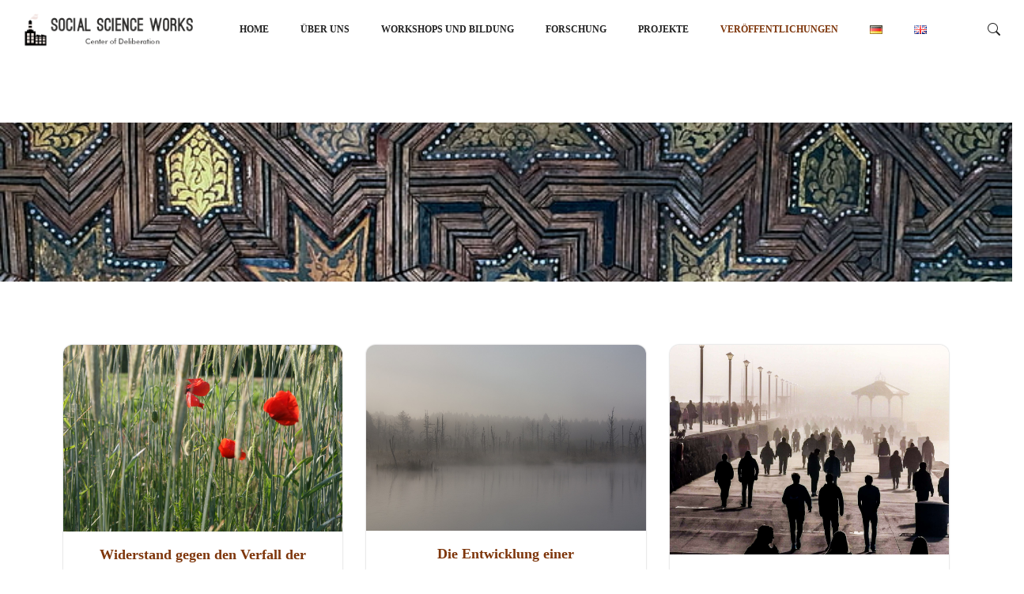

--- FILE ---
content_type: text/html; charset=UTF-8
request_url: https://socialscienceworks.org/demokratie-theorie/
body_size: 30751
content:

<!DOCTYPE html>
<html lang="de-DE">
    <head>
        <meta charset="UTF-8">
        <meta name="viewport" content="width=device-width, initial-scale=1.0, maximum-scale=1">
        <link rel="profile" href="http://gmpg.org/xfn/11">
            <meta name="viewport" content="width=device-width, initial-scale=1">       
<meta name='robots' content='index, follow, max-image-preview:large, max-snippet:-1, max-video-preview:-1' />

	<!-- This site is optimized with the Yoast SEO plugin v26.8 - https://yoast.com/product/yoast-seo-wordpress/ -->
	<title>Demokratie Theorie &#8211; Social Science Works</title>
	<link rel="canonical" href="https://socialscienceworks.org/demokratie-theorie/" />
	<meta property="og:locale" content="de_DE" />
	<meta property="og:locale:alternate" content="en_GB" />
	<meta property="og:type" content="article" />
	<meta property="og:title" content="Demokratie Theorie &#8211; Social Science Works" />
	<meta property="og:description" content="Demokratie Theorie" />
	<meta property="og:url" content="https://socialscienceworks.org/demokratie-theorie/" />
	<meta property="og:site_name" content="Social Science Works" />
	<meta property="article:publisher" content="https://www.facebook.com/socialscienceworks/" />
	<meta property="article:modified_time" content="2025-05-05T12:14:21+00:00" />
	<meta name="twitter:card" content="summary_large_image" />
	<script type="application/ld+json" class="yoast-schema-graph">{"@context":"https://schema.org","@graph":[{"@type":"WebPage","@id":"https://socialscienceworks.org/demokratie-theorie/","url":"https://socialscienceworks.org/demokratie-theorie/","name":"Demokratie Theorie &#8211; Social Science Works","isPartOf":{"@id":"https://socialscienceworks.org/de/#website"},"datePublished":"2025-05-05T12:13:43+00:00","dateModified":"2025-05-05T12:14:21+00:00","breadcrumb":{"@id":"https://socialscienceworks.org/demokratie-theorie/#breadcrumb"},"inLanguage":"de","potentialAction":[{"@type":"ReadAction","target":["https://socialscienceworks.org/demokratie-theorie/"]}]},{"@type":"BreadcrumbList","@id":"https://socialscienceworks.org/demokratie-theorie/#breadcrumb","itemListElement":[{"@type":"ListItem","position":1,"name":"Home","item":"https://socialscienceworks.org/de/"},{"@type":"ListItem","position":2,"name":"Demokratie Theorie"}]},{"@type":"WebSite","@id":"https://socialscienceworks.org/de/#website","url":"https://socialscienceworks.org/de/","name":"Social Science Works","description":"Center of Deliberation","publisher":{"@id":"https://socialscienceworks.org/de/#organization"},"potentialAction":[{"@type":"SearchAction","target":{"@type":"EntryPoint","urlTemplate":"https://socialscienceworks.org/de/?s={search_term_string}"},"query-input":{"@type":"PropertyValueSpecification","valueRequired":true,"valueName":"search_term_string"}}],"inLanguage":"de"},{"@type":"Organization","@id":"https://socialscienceworks.org/de/#organization","name":"Social Science Works","url":"https://socialscienceworks.org/de/","logo":{"@type":"ImageObject","inLanguage":"de","@id":"https://socialscienceworks.org/de/#/schema/logo/image/","url":"https://i0.wp.com/socialscienceworks.org/wp-content/uploads/2019/05/social-science-works-factory-logo.jpg?fit=400%2C400&ssl=1","contentUrl":"https://i0.wp.com/socialscienceworks.org/wp-content/uploads/2019/05/social-science-works-factory-logo.jpg?fit=400%2C400&ssl=1","width":400,"height":400,"caption":"Social Science Works"},"image":{"@id":"https://socialscienceworks.org/de/#/schema/logo/image/"},"sameAs":["https://www.facebook.com/socialscienceworks/"]}]}</script>
	<!-- / Yoast SEO plugin. -->


<link rel="alternate" href="https://socialscienceworks.org/demokratie-theorie/" hreflang="de" />
<link rel="alternate" href="https://socialscienceworks.org/democratic-theory/" hreflang="en" />
<link rel='dns-prefetch' href='//fonts.googleapis.com' />
<link rel='preconnect' href='https://fonts.gstatic.com' crossorigin />
<link rel="alternate" type="application/rss+xml" title="Social Science Works &raquo; Feed" href="https://socialscienceworks.org/de/feed/" />
<link rel="alternate" type="application/rss+xml" title="Social Science Works &raquo; Kommentar-Feed" href="https://socialscienceworks.org/de/comments/feed/" />
<link rel="alternate" title="oEmbed (JSON)" type="application/json+oembed" href="https://socialscienceworks.org/wp-json/oembed/1.0/embed?url=https%3A%2F%2Fsocialscienceworks.org%2Fdemokratie-theorie%2F&#038;lang=de" />
<link rel="alternate" title="oEmbed (XML)" type="text/xml+oembed" href="https://socialscienceworks.org/wp-json/oembed/1.0/embed?url=https%3A%2F%2Fsocialscienceworks.org%2Fdemokratie-theorie%2F&#038;format=xml&#038;lang=de" />
<style id='wp-img-auto-sizes-contain-inline-css' type='text/css'>
img:is([sizes=auto i],[sizes^="auto," i]){contain-intrinsic-size:3000px 1500px}
/*# sourceURL=wp-img-auto-sizes-contain-inline-css */
</style>

<link rel='stylesheet' id='gs-swiper-css' href='https://socialscienceworks.org/core/modules/gs-logo-slider/assets/libs/swiper-js/swiper.min.css' type='text/css' media='all' />
<link rel='stylesheet' id='gs-tippyjs-css' href='https://socialscienceworks.org/core/modules/gs-logo-slider/assets/libs/tippyjs/tippy.css' type='text/css' media='all' />
<link rel='stylesheet' id='gs-logo-public-css' href='https://socialscienceworks.org/core/modules/gs-logo-slider/assets/css/gs-logo.min.css' type='text/css' media='all' />
<style id='wp-emoji-styles-inline-css' type='text/css'>

	img.wp-smiley, img.emoji {
		display: inline !important;
		border: none !important;
		box-shadow: none !important;
		height: 1em !important;
		width: 1em !important;
		margin: 0 0.07em !important;
		vertical-align: -0.1em !important;
		background: none !important;
		padding: 0 !important;
	}
/*# sourceURL=wp-emoji-styles-inline-css */
</style>
<style id='classic-theme-styles-inline-css' type='text/css'>
/*! This file is auto-generated */
.wp-block-button__link{color:#fff;background-color:#32373c;border-radius:9999px;box-shadow:none;text-decoration:none;padding:calc(.667em + 2px) calc(1.333em + 2px);font-size:1.125em}.wp-block-file__button{background:#32373c;color:#fff;text-decoration:none}
/*# sourceURL=/wp-includes/css/classic-themes.min.css */
</style>
<style id='filebird-block-filebird-gallery-style-inline-css' type='text/css'>
ul.filebird-block-filebird-gallery{margin:auto!important;padding:0!important;width:100%}ul.filebird-block-filebird-gallery.layout-grid{display:grid;grid-gap:20px;align-items:stretch;grid-template-columns:repeat(var(--columns),1fr);justify-items:stretch}ul.filebird-block-filebird-gallery.layout-grid li img{border:1px solid #ccc;box-shadow:2px 2px 6px 0 rgba(0,0,0,.3);height:100%;max-width:100%;-o-object-fit:cover;object-fit:cover;width:100%}ul.filebird-block-filebird-gallery.layout-masonry{-moz-column-count:var(--columns);-moz-column-gap:var(--space);column-gap:var(--space);-moz-column-width:var(--min-width);columns:var(--min-width) var(--columns);display:block;overflow:auto}ul.filebird-block-filebird-gallery.layout-masonry li{margin-bottom:var(--space)}ul.filebird-block-filebird-gallery li{list-style:none}ul.filebird-block-filebird-gallery li figure{height:100%;margin:0;padding:0;position:relative;width:100%}ul.filebird-block-filebird-gallery li figure figcaption{background:linear-gradient(0deg,rgba(0,0,0,.7),rgba(0,0,0,.3) 70%,transparent);bottom:0;box-sizing:border-box;color:#fff;font-size:.8em;margin:0;max-height:100%;overflow:auto;padding:3em .77em .7em;position:absolute;text-align:center;width:100%;z-index:2}ul.filebird-block-filebird-gallery li figure figcaption a{color:inherit}

/*# sourceURL=https://socialscienceworks.org/core/modules/filebird/blocks/filebird-gallery/build/style-index.css */
</style>
<style id='global-styles-inline-css' type='text/css'>
:root{--wp--preset--aspect-ratio--square: 1;--wp--preset--aspect-ratio--4-3: 4/3;--wp--preset--aspect-ratio--3-4: 3/4;--wp--preset--aspect-ratio--3-2: 3/2;--wp--preset--aspect-ratio--2-3: 2/3;--wp--preset--aspect-ratio--16-9: 16/9;--wp--preset--aspect-ratio--9-16: 9/16;--wp--preset--color--black: #000000;--wp--preset--color--cyan-bluish-gray: #abb8c3;--wp--preset--color--white: #ffffff;--wp--preset--color--pale-pink: #f78da7;--wp--preset--color--vivid-red: #cf2e2e;--wp--preset--color--luminous-vivid-orange: #ff6900;--wp--preset--color--luminous-vivid-amber: #fcb900;--wp--preset--color--light-green-cyan: #7bdcb5;--wp--preset--color--vivid-green-cyan: #00d084;--wp--preset--color--pale-cyan-blue: #8ed1fc;--wp--preset--color--vivid-cyan-blue: #0693e3;--wp--preset--color--vivid-purple: #9b51e0;--wp--preset--color--deep-cerise: #e51681;--wp--preset--color--strong-magenta: #a156b4;--wp--preset--color--light-grayish-magenta: #d0a5db;--wp--preset--color--very-light-gray: #eee;--wp--preset--color--very-dark-gray: #444;--wp--preset--color--strong-blue: #0073aa;--wp--preset--color--lighter-blue: #229fd8;--wp--preset--gradient--vivid-cyan-blue-to-vivid-purple: linear-gradient(135deg,rgb(6,147,227) 0%,rgb(155,81,224) 100%);--wp--preset--gradient--light-green-cyan-to-vivid-green-cyan: linear-gradient(135deg,rgb(122,220,180) 0%,rgb(0,208,130) 100%);--wp--preset--gradient--luminous-vivid-amber-to-luminous-vivid-orange: linear-gradient(135deg,rgb(252,185,0) 0%,rgb(255,105,0) 100%);--wp--preset--gradient--luminous-vivid-orange-to-vivid-red: linear-gradient(135deg,rgb(255,105,0) 0%,rgb(207,46,46) 100%);--wp--preset--gradient--very-light-gray-to-cyan-bluish-gray: linear-gradient(135deg,rgb(238,238,238) 0%,rgb(169,184,195) 100%);--wp--preset--gradient--cool-to-warm-spectrum: linear-gradient(135deg,rgb(74,234,220) 0%,rgb(151,120,209) 20%,rgb(207,42,186) 40%,rgb(238,44,130) 60%,rgb(251,105,98) 80%,rgb(254,248,76) 100%);--wp--preset--gradient--blush-light-purple: linear-gradient(135deg,rgb(255,206,236) 0%,rgb(152,150,240) 100%);--wp--preset--gradient--blush-bordeaux: linear-gradient(135deg,rgb(254,205,165) 0%,rgb(254,45,45) 50%,rgb(107,0,62) 100%);--wp--preset--gradient--luminous-dusk: linear-gradient(135deg,rgb(255,203,112) 0%,rgb(199,81,192) 50%,rgb(65,88,208) 100%);--wp--preset--gradient--pale-ocean: linear-gradient(135deg,rgb(255,245,203) 0%,rgb(182,227,212) 50%,rgb(51,167,181) 100%);--wp--preset--gradient--electric-grass: linear-gradient(135deg,rgb(202,248,128) 0%,rgb(113,206,126) 100%);--wp--preset--gradient--midnight: linear-gradient(135deg,rgb(2,3,129) 0%,rgb(40,116,252) 100%);--wp--preset--font-size--small: 12px;--wp--preset--font-size--medium: 20px;--wp--preset--font-size--large: 36px;--wp--preset--font-size--x-large: 42px;--wp--preset--font-size--regular: 16px;--wp--preset--font-size--larger: 50px;--wp--preset--spacing--20: 0.44rem;--wp--preset--spacing--30: 0.67rem;--wp--preset--spacing--40: 1rem;--wp--preset--spacing--50: 1.5rem;--wp--preset--spacing--60: 2.25rem;--wp--preset--spacing--70: 3.38rem;--wp--preset--spacing--80: 5.06rem;--wp--preset--shadow--natural: 6px 6px 9px rgba(0, 0, 0, 0.2);--wp--preset--shadow--deep: 12px 12px 50px rgba(0, 0, 0, 0.4);--wp--preset--shadow--sharp: 6px 6px 0px rgba(0, 0, 0, 0.2);--wp--preset--shadow--outlined: 6px 6px 0px -3px rgb(255, 255, 255), 6px 6px rgb(0, 0, 0);--wp--preset--shadow--crisp: 6px 6px 0px rgb(0, 0, 0);}:where(.is-layout-flex){gap: 0.5em;}:where(.is-layout-grid){gap: 0.5em;}body .is-layout-flex{display: flex;}.is-layout-flex{flex-wrap: wrap;align-items: center;}.is-layout-flex > :is(*, div){margin: 0;}body .is-layout-grid{display: grid;}.is-layout-grid > :is(*, div){margin: 0;}:where(.wp-block-columns.is-layout-flex){gap: 2em;}:where(.wp-block-columns.is-layout-grid){gap: 2em;}:where(.wp-block-post-template.is-layout-flex){gap: 1.25em;}:where(.wp-block-post-template.is-layout-grid){gap: 1.25em;}.has-black-color{color: var(--wp--preset--color--black) !important;}.has-cyan-bluish-gray-color{color: var(--wp--preset--color--cyan-bluish-gray) !important;}.has-white-color{color: var(--wp--preset--color--white) !important;}.has-pale-pink-color{color: var(--wp--preset--color--pale-pink) !important;}.has-vivid-red-color{color: var(--wp--preset--color--vivid-red) !important;}.has-luminous-vivid-orange-color{color: var(--wp--preset--color--luminous-vivid-orange) !important;}.has-luminous-vivid-amber-color{color: var(--wp--preset--color--luminous-vivid-amber) !important;}.has-light-green-cyan-color{color: var(--wp--preset--color--light-green-cyan) !important;}.has-vivid-green-cyan-color{color: var(--wp--preset--color--vivid-green-cyan) !important;}.has-pale-cyan-blue-color{color: var(--wp--preset--color--pale-cyan-blue) !important;}.has-vivid-cyan-blue-color{color: var(--wp--preset--color--vivid-cyan-blue) !important;}.has-vivid-purple-color{color: var(--wp--preset--color--vivid-purple) !important;}.has-black-background-color{background-color: var(--wp--preset--color--black) !important;}.has-cyan-bluish-gray-background-color{background-color: var(--wp--preset--color--cyan-bluish-gray) !important;}.has-white-background-color{background-color: var(--wp--preset--color--white) !important;}.has-pale-pink-background-color{background-color: var(--wp--preset--color--pale-pink) !important;}.has-vivid-red-background-color{background-color: var(--wp--preset--color--vivid-red) !important;}.has-luminous-vivid-orange-background-color{background-color: var(--wp--preset--color--luminous-vivid-orange) !important;}.has-luminous-vivid-amber-background-color{background-color: var(--wp--preset--color--luminous-vivid-amber) !important;}.has-light-green-cyan-background-color{background-color: var(--wp--preset--color--light-green-cyan) !important;}.has-vivid-green-cyan-background-color{background-color: var(--wp--preset--color--vivid-green-cyan) !important;}.has-pale-cyan-blue-background-color{background-color: var(--wp--preset--color--pale-cyan-blue) !important;}.has-vivid-cyan-blue-background-color{background-color: var(--wp--preset--color--vivid-cyan-blue) !important;}.has-vivid-purple-background-color{background-color: var(--wp--preset--color--vivid-purple) !important;}.has-black-border-color{border-color: var(--wp--preset--color--black) !important;}.has-cyan-bluish-gray-border-color{border-color: var(--wp--preset--color--cyan-bluish-gray) !important;}.has-white-border-color{border-color: var(--wp--preset--color--white) !important;}.has-pale-pink-border-color{border-color: var(--wp--preset--color--pale-pink) !important;}.has-vivid-red-border-color{border-color: var(--wp--preset--color--vivid-red) !important;}.has-luminous-vivid-orange-border-color{border-color: var(--wp--preset--color--luminous-vivid-orange) !important;}.has-luminous-vivid-amber-border-color{border-color: var(--wp--preset--color--luminous-vivid-amber) !important;}.has-light-green-cyan-border-color{border-color: var(--wp--preset--color--light-green-cyan) !important;}.has-vivid-green-cyan-border-color{border-color: var(--wp--preset--color--vivid-green-cyan) !important;}.has-pale-cyan-blue-border-color{border-color: var(--wp--preset--color--pale-cyan-blue) !important;}.has-vivid-cyan-blue-border-color{border-color: var(--wp--preset--color--vivid-cyan-blue) !important;}.has-vivid-purple-border-color{border-color: var(--wp--preset--color--vivid-purple) !important;}.has-vivid-cyan-blue-to-vivid-purple-gradient-background{background: var(--wp--preset--gradient--vivid-cyan-blue-to-vivid-purple) !important;}.has-light-green-cyan-to-vivid-green-cyan-gradient-background{background: var(--wp--preset--gradient--light-green-cyan-to-vivid-green-cyan) !important;}.has-luminous-vivid-amber-to-luminous-vivid-orange-gradient-background{background: var(--wp--preset--gradient--luminous-vivid-amber-to-luminous-vivid-orange) !important;}.has-luminous-vivid-orange-to-vivid-red-gradient-background{background: var(--wp--preset--gradient--luminous-vivid-orange-to-vivid-red) !important;}.has-very-light-gray-to-cyan-bluish-gray-gradient-background{background: var(--wp--preset--gradient--very-light-gray-to-cyan-bluish-gray) !important;}.has-cool-to-warm-spectrum-gradient-background{background: var(--wp--preset--gradient--cool-to-warm-spectrum) !important;}.has-blush-light-purple-gradient-background{background: var(--wp--preset--gradient--blush-light-purple) !important;}.has-blush-bordeaux-gradient-background{background: var(--wp--preset--gradient--blush-bordeaux) !important;}.has-luminous-dusk-gradient-background{background: var(--wp--preset--gradient--luminous-dusk) !important;}.has-pale-ocean-gradient-background{background: var(--wp--preset--gradient--pale-ocean) !important;}.has-electric-grass-gradient-background{background: var(--wp--preset--gradient--electric-grass) !important;}.has-midnight-gradient-background{background: var(--wp--preset--gradient--midnight) !important;}.has-small-font-size{font-size: var(--wp--preset--font-size--small) !important;}.has-medium-font-size{font-size: var(--wp--preset--font-size--medium) !important;}.has-large-font-size{font-size: var(--wp--preset--font-size--large) !important;}.has-x-large-font-size{font-size: var(--wp--preset--font-size--x-large) !important;}
:where(.wp-block-post-template.is-layout-flex){gap: 1.25em;}:where(.wp-block-post-template.is-layout-grid){gap: 1.25em;}
:where(.wp-block-term-template.is-layout-flex){gap: 1.25em;}:where(.wp-block-term-template.is-layout-grid){gap: 1.25em;}
:where(.wp-block-columns.is-layout-flex){gap: 2em;}:where(.wp-block-columns.is-layout-grid){gap: 2em;}
:root :where(.wp-block-pullquote){font-size: 1.5em;line-height: 1.6;}
/*# sourceURL=global-styles-inline-css */
</style>
<link rel='stylesheet' id='contact-form-7-css' href='https://socialscienceworks.org/core/modules/contact-form-7/includes/css/styles.css' type='text/css' media='all' />
<link rel='stylesheet' id='gdlr-core-google-font-css' href='https://fonts.googleapis.com/css?family=Poppins%3A100%2C100italic%2C200%2C200italic%2C300%2C300italic%2Cregular%2Citalic%2C500%2C500italic%2C600%2C600italic%2C700%2C700italic%2C800%2C800italic%2C900%2C900italic%7COpen+Sans%3A300%2Cregular%2C500%2C600%2C700%2C800%2C300italic%2Citalic%2C500italic%2C600italic%2C700italic%2C800italic&#038;subset=latin%2Clatin-ext%2Ccyrillic%2Ccyrillic-ext%2Cgreek%2Cgreek-ext%2Chebrew%2Cmath%2Csymbols%2Cvietnamese' type='text/css' media='all' />
<link rel='stylesheet' id='font-awesome-css' href='https://socialscienceworks.org/core/modules/elementor/assets/lib/font-awesome/css/font-awesome.min.css' type='text/css' media='all' />
<link rel='stylesheet' id='elegant-font-css' href='https://socialscienceworks.org/core/modules/goodlayers-core/plugins/elegant/elegant-font.css' type='text/css' media='all' />
<link rel='stylesheet' id='gdlr-core-plugin-css' href='https://socialscienceworks.org/core/modules/goodlayers-core/plugins/style.css' type='text/css' media='all' />
<link rel='stylesheet' id='gdlr-core-page-builder-css' href='https://socialscienceworks.org/core/modules/goodlayers-core/include/css/page-builder.css' type='text/css' media='all' />
<link rel='stylesheet' id='sr7css-css' href='//socialscienceworks.org/core/modules/revslider/public/css/sr7.css' type='text/css' media='all' />
<link rel='stylesheet' id='rt-fontawsome-css' href='https://socialscienceworks.org/core/modules/the-post-grid/assets/vendor/font-awesome/css/font-awesome.min.css' type='text/css' media='all' />
<link rel='stylesheet' id='rt-tpg-css' href='https://socialscienceworks.org/core/modules/the-post-grid/assets/css/thepostgrid.min.css' type='text/css' media='all' />
<link rel='stylesheet' id='dashicons-css' href='https://socialscienceworks.org/lib/css/dashicons.min.css' type='text/css' media='all' />
<link rel='stylesheet' id='to-top-css' href='https://socialscienceworks.org/core/modules/to-top/public/css/to-top-public.css' type='text/css' media='all' />
<link rel='stylesheet' id='bootstrap-css' href='https://socialscienceworks.org/core/assets/avas/assets/css/bootstrap.min.css' type='text/css' media='all' />
<link rel='stylesheet' id='tx-main-css' href='https://socialscienceworks.org/core/assets/avas/assets/css/main.min.css' type='text/css' media='all' />
<link rel='stylesheet' id='bootstrap-icons-css' href='https://socialscienceworks.org/core/modules/post-grid/assets/css/bootstrap-icons/bootstrap-icons.css' type='text/css' media='all' />
<link rel='stylesheet' id='font-awesome-4-css' href='https://socialscienceworks.org/core/modules/post-grid/assets/css/fontawesome-old/css/font-awesome-4.css' type='text/css' media='all' />
<link rel='stylesheet' id='tx-cf7-css' href='https://socialscienceworks.org/core/assets/avas/assets/css/cf7.min.css' type='text/css' media='all' />
<link rel='stylesheet' id='tx-portfolio-css' href='https://socialscienceworks.org/core/assets/avas/assets/css/portfolio.min.css' type='text/css' media='all' />
<link rel='stylesheet' id='tx-magnific-popup-css' href='https://socialscienceworks.org/core/assets/avas/assets/css/magnific-popup.min.css' type='text/css' media='all' />
<link rel='stylesheet' id='tx-owl-carousel-css' href='https://socialscienceworks.org/core/assets/avas/assets/css/owl.carousel.min.css' type='text/css' media='all' />
<link rel='stylesheet' id='newsletter-css' href='https://socialscienceworks.org/core/modules/newsletter/style.css' type='text/css' media='all' />
<link rel='stylesheet' id='tablepress-default-css' href='https://socialscienceworks.org/core/modules/tablepress/css/build/default.css' type='text/css' media='all' />
<link rel='stylesheet' id='elementor-icons-css' href='https://socialscienceworks.org/core/modules/elementor/assets/lib/eicons/css/elementor-icons.min.css' type='text/css' media='all' />
<link rel='stylesheet' id='elementor-frontend-css' href='https://socialscienceworks.org/core/modules/elementor/assets/css/frontend.min.css' type='text/css' media='all' />
<style id='elementor-frontend-inline-css' type='text/css'>
.elementor-kit-32742{--e-global-color-primary:#6EC1E4;--e-global-color-secondary:#54595F;--e-global-color-text:#7A7A7A;--e-global-color-accent:#61CE70;--e-global-typography-primary-font-family:"Roboto";--e-global-typography-primary-font-weight:600;--e-global-typography-secondary-font-family:"Roboto Slab";--e-global-typography-secondary-font-weight:400;--e-global-typography-text-font-family:"Roboto";--e-global-typography-text-font-weight:400;--e-global-typography-accent-font-family:"Roboto";--e-global-typography-accent-font-weight:500;}.elementor-section.elementor-section-boxed > .elementor-container{max-width:1140px;}.e-con{--container-max-width:1140px;}{}h1.entry-title{display:var(--page-title-display);}@media(max-width:1024px){.elementor-section.elementor-section-boxed > .elementor-container{max-width:1024px;}.e-con{--container-max-width:1024px;}}@media(max-width:767px){.elementor-section.elementor-section-boxed > .elementor-container{max-width:767px;}.e-con{--container-max-width:767px;}}
.elementor-36059 .elementor-element.elementor-element-252f70c:not(.elementor-motion-effects-element-type-background), .elementor-36059 .elementor-element.elementor-element-252f70c > .elementor-motion-effects-container > .elementor-motion-effects-layer{background-image:url("https://socialscienceworks.org/storage/2025/04/alhambra-andalusia-art-famous-wallpaper-preview.jpg");background-position:center center;background-size:cover;}.elementor-36059 .elementor-element.elementor-element-252f70c > .elementor-background-overlay{background-color:#1A1A1AA6;opacity:1;transition:background 0.3s, border-radius 0.3s, opacity 0.3s;}.elementor-36059 .elementor-element.elementor-element-252f70c > .elementor-container{max-width:800px;}.elementor-36059 .elementor-element.elementor-element-252f70c{transition:background 0.3s, border 0.3s, border-radius 0.3s, box-shadow 0.3s;padding:100px 0px 100px 0px;}.elementor-36059 .elementor-element.elementor-element-3eb35b7{--spacer-size:50px;}@media(min-width:1025px){.elementor-36059 .elementor-element.elementor-element-252f70c:not(.elementor-motion-effects-element-type-background), .elementor-36059 .elementor-element.elementor-element-252f70c > .elementor-motion-effects-container > .elementor-motion-effects-layer{background-attachment:fixed;}}
/*# sourceURL=elementor-frontend-inline-css */
</style>
<link rel='stylesheet' id='font-awesome-5-all-css' href='https://socialscienceworks.org/core/modules/elementor/assets/lib/font-awesome/css/all.min.css' type='text/css' media='all' />
<link rel='stylesheet' id='font-awesome-4-shim-css' href='https://socialscienceworks.org/core/modules/elementor/assets/lib/font-awesome/css/v4-shims.min.css' type='text/css' media='all' />
<link rel='stylesheet' id='widget-spacer-css' href='https://socialscienceworks.org/core/modules/elementor/assets/css/widget-spacer.min.css' type='text/css' media='all' />
<link rel="preload" as="style" href="https://fonts.googleapis.com/css?family=PT%20Sans:400,700,400italic,700italic&#038;display=swap" /><link rel="stylesheet" href="https://fonts.googleapis.com/css?family=PT%20Sans:400,700,400italic,700italic&#038;display=swap" media="print" onload="this.media='all'"><noscript><link rel="stylesheet" href="https://fonts.googleapis.com/css?family=PT%20Sans:400,700,400italic,700italic&#038;display=swap" /></noscript><link rel='stylesheet' id='elementor-gf-local-roboto-css' href='https://socialscienceworks.org/storage/elementor/google-fonts/css/roboto.css' type='text/css' media='all' />
<link rel='stylesheet' id='elementor-gf-local-robotoslab-css' href='https://socialscienceworks.org/storage/elementor/google-fonts/css/robotoslab.css' type='text/css' media='all' />
<script type="text/javascript" src="https://socialscienceworks.org/lib/js/jquery/jquery.min.js" id="jquery-core-js"></script>
<script type="text/javascript" src="https://socialscienceworks.org/lib/js/jquery/jquery-migrate.min.js" id="jquery-migrate-js"></script>
<script type="text/javascript" src="https://socialscienceworks.org/lib/js/tinymce/tinymce.min.js" id="wp-tinymce-root-js"></script>
<script type="text/javascript" src="https://socialscienceworks.org/lib/js/tinymce/plugins/compat3x/plugin.min.js" id="wp-tinymce-js"></script>
<script type="text/javascript" src="//socialscienceworks.org/core/modules/revslider/public/js/libs/tptools.js" id="tp-tools-js" async="async" data-wp-strategy="async"></script>
<script type="text/javascript" src="//socialscienceworks.org/core/modules/revslider/public/js/sr7.js" id="sr7-js" async="async" data-wp-strategy="async"></script>
<script type="text/javascript" id="to-top-js-extra">
/* <![CDATA[ */
var to_top_options = {"scroll_offset":"100","icon_opacity":"70","style":"icon","icon_type":"dashicons-arrow-up-alt2","icon_color":"#ffffff","icon_bg_color":"#9d9e9e","icon_size":"32","border_radius":"5","image":"https://socialscienceworks.org/core/modules/to-top/admin/images/default.png","image_width":"65","image_alt":"","location":"bottom-right","margin_x":"20","margin_y":"20","show_on_admin":"0","enable_autohide":"0","autohide_time":"2","enable_hide_small_device":"0","small_device_max_width":"640","reset":"0"};
//# sourceURL=to-top-js-extra
/* ]]> */
</script>
<script async type="text/javascript" src="https://socialscienceworks.org/core/modules/to-top/public/js/to-top-public.js" id="to-top-js"></script>
<script type="text/javascript" src="https://socialscienceworks.org/core/modules/elementor/assets/lib/font-awesome/js/v4-shims.min.js" id="font-awesome-4-shim-js"></script>
<link rel="https://api.w.org/" href="https://socialscienceworks.org/wp-json/" /><link rel="alternate" title="JSON" type="application/json" href="https://socialscienceworks.org/wp-json/wp/v2/pages/36059" /><link rel="EditURI" type="application/rsd+xml" title="RSD" href="https://socialscienceworks.org/xmlrpc.php?rsd" />
<link rel='shortlink' href='https://socialscienceworks.org/?p=36059' />
        <style>
            :root {
                --tpg-primary-color: #0d6efd;
                --tpg-secondary-color: #0654c4;
                --tpg-primary-light: #c4d0ff
            }

                    </style>
		      <style type="text/css">
        @media (min-width: 991px){.main-header{height:75px}.main-header.sticky-header{height:75px}
      </style>
          <style type="text/css">
        .main-header.sticky-header{box-shadow: 0 0 10px 0 rgb(0 0 0 / 15%)}
      </style>
            <style type="text/css">
        .top-header{height:0px}
      </style>
          <style type="text/css">
         @media (max-device-width: 768px){.top-header{height:30px}}
      </style>
        <style type="text/css">
      @media(max-width: 768px) {.news-ticker-wrap{width: 222px}}
    </style>
          <style type="text/css">
        .sub-header{height:180px}
      </style>
          <style type="text/css">
        @media(max-width:768px){.sub-header{height:180px}}
      </style>
    
    <!-- header style 10 width, top header social icon font size, border-radius, body padding -->
    <style type="text/css">
      #h-style-10{width:225px;}
      #header .top-header-right-area .social li a i{font-size:0px;}
      #header .top-header-right-area .social li{border-radius:0px;}
      @media(min-width: 992px){.tx_header_style_10{padding-left: 225px;}}
    </style>

    <!-- footer social media icon size -->
          <style type="text/css">#footer .social_media i{font-size:14px}</style>
    
    <!-- Preloader -->
    <style type="text/css">
      .tx-main-preloader .tx-preloader-bar-outer{height:7px}
    </style>
    <!-- LearnPress Course min height -->
  <style type="text/css">.tx-scroll-progress-bar{height:8px}</style>
      <style type="text/css">
        @media(min-width:  992px) {
          #h-style-1 .menu-bar .container,#h-style-2 .menu-bar .container,#h-style-4 .menu-bar .container,#h-style-6 .menu-bar .container,#h-style-7 .menu-bar .container,#h-style-8 .menu-bar .container{justify-content:center!important}
          #h-style-1 .menu-bar .container .navbar,#h-style-2 .menu-bar .container .navbar,#h-style-4 .menu-bar .container .navbar,#h-style-6 .menu-bar .container .navbar,#h-style-7 .menu-bar .container .navbar,#h-style-8 .menu-bar .container .navbar{margin-right:unset;}
        }
       
      </style>
          <style type="text/css">
        @media(min-width:  992px) {
          .navbar{margin-right: inherit;}
        }
      </style>
          <style type="text/css">
        @media(min-width:  992px) {
          #h-style-11 .navbar{margin-right:unset;}
        }
      </style>
          <style type="text/css">
        .main-menu>li a:before {top:0;border-top:2px solid}
      </style>
          <style type="text/css">
        .tx-mega-menu .mega-menu-item .depth0{left:-45%}
      </style>
          <style type="text/css">
        @media (max-width: 1024px){#tx-res-menu{background-color: ;}}
      </style>
    
    <!-- Main Menu Item border-radius -->
          <style type="text/css">
        .main-menu>li>a,.header-style-eight .main-menu>li>a, .header-style-four .main-menu>li>a, .header-style-one .main-menu>li>a, .header-style-seven .main-menu>li>a, .header-style-six .main-menu>li>a, .header-style-two .main-menu>li>a, #h-style-10 .main-menu>li>a{border-radius:0px}
      </style>
    
    <!-- Responsive Main Menu Icon Text Top -->
    <style type="text/css">
      .tx-res-menu-txt{position:relative;top:0px}
    </style>

          <style type="text/css">
        @media (max-width: 1024px){.navbar-collapse>ul>li>a, .navbar-collapse>ul>li>ul>li>a, .navbar-collapse>ul>li>ul>li>ul>li>a, .navbar-collapse>ul>li>ul>li>ul>li>ul>li>a, .navbar-collapse>ul>li>ul>li>ul>li>ul>li>ul>li>a,.mb-dropdown-icon:before{color: #000000 !important}}
      </style>
          <style type="text/css">
        .tx_logo img {height:45px}
      </style>
          <style type="text/css">
        @media(max-width: 1024px){.tx_logo img {height:45px}}
      </style>
          <style type="text/css">
        .home .tx-header{position:absolute;left:0;right:0}
      </style>
          <script>
        jQuery(document).ready(function(e){"use strict";e(document).on("scroll",function(){e(document).scrollTop()>=100?(e(".tx-header").addClass("tx-scrolled"),e(".main-header").addClass("sticky-header")):(e(".tx-header").removeClass("tx-scrolled"),e(".main-header").removeClass("sticky-header"))})});
      </script>
    
          <style type="text/css">
        .sticky-header #h-style-2,.sticky-header #h-style-4,.sticky-header #h-style-6,.sticky-header #h-style-7,.sticky-header #h-style-8 {display: none !important}
        .main-header.sticky-header{height: auto;}
        @media(min-width: 992px) {
          #h-style-1.sticky-header .tx-main-head-contain,#h-style-2.sticky-header .tx-main-head-contain,#h-style-4.sticky-header .tx-main-head-contain,#h-style-6.sticky-header .tx-main-head-contain,#h-style-7.sticky-header .tx-main-head-contain,#h-style-8.sticky-header .tx-main-head-contain {
            display: none !important;
          }
        }
      </style>
          <style type="text/css">
        .post-type-archive-portfolio .tx-portfolio-item,.tax-portfolio-category .tx-portfolio-item {padding:10px}
      </style>
          <style type="text/css">
        #secondary .tribe-compatibility-container, #secondary .widget, #secondary_2 .widget{box-shadow: 0 0 8px 0 rgba(110,123,140,.2)}
      </style>
          <style type="text/css">
        #footer-top aside{display:block}
      </style>
    
    <!-- scroll to top broder radius / back to top border radius -->
    <style type="text/css">
      #back_top{border-radius: 0px}
    </style>

    
<style type="text/css">.recentcomments a{display:inline !important;padding:0 !important;margin:0 !important;}</style>			<style>
				.e-con.e-parent:nth-of-type(n+4):not(.e-lazyloaded):not(.e-no-lazyload),
				.e-con.e-parent:nth-of-type(n+4):not(.e-lazyloaded):not(.e-no-lazyload) * {
					background-image: none !important;
				}
				@media screen and (max-height: 1024px) {
					.e-con.e-parent:nth-of-type(n+3):not(.e-lazyloaded):not(.e-no-lazyload),
					.e-con.e-parent:nth-of-type(n+3):not(.e-lazyloaded):not(.e-no-lazyload) * {
						background-image: none !important;
					}
				}
				@media screen and (max-height: 640px) {
					.e-con.e-parent:nth-of-type(n+2):not(.e-lazyloaded):not(.e-no-lazyload),
					.e-con.e-parent:nth-of-type(n+2):not(.e-lazyloaded):not(.e-no-lazyload) * {
						background-image: none !important;
					}
				}
			</style>
			<link rel="preconnect" href="https://fonts.googleapis.com">
<link rel="preconnect" href="https://fonts.gstatic.com/" crossorigin>

<link rel="icon" href="https://socialscienceworks.org/storage/2019/05/cropped-cropped-social-science-works-factory-logo-1-32x32.jpg" sizes="32x32" />
<link rel="icon" href="https://socialscienceworks.org/storage/2019/05/cropped-cropped-social-science-works-factory-logo-1-192x192.jpg" sizes="192x192" />
<link rel="apple-touch-icon" href="https://socialscienceworks.org/storage/2019/05/cropped-cropped-social-science-works-factory-logo-1-180x180.jpg" />
<meta name="msapplication-TileImage" content="https://socialscienceworks.org/storage/2019/05/cropped-cropped-social-science-works-factory-logo-1-270x270.jpg" />
<script>
	window._tpt			??= {};
	window.SR7			??= {};
	_tpt.R				??= {};
	_tpt.R.fonts		??= {};
	_tpt.R.fonts.customFonts??= {};
	SR7.devMode			=  false;
	SR7.F 				??= {};
	SR7.G				??= {};
	SR7.LIB				??= {};
	SR7.E				??= {};
	SR7.E.gAddons		??= {};
	SR7.E.php 			??= {};
	SR7.E.nonce			= 'cbe12c70eb';
	SR7.E.ajaxurl		= 'https://socialscienceworks.org/wp-admin/admin-ajax.php';
	SR7.E.resturl		= 'https://socialscienceworks.org/wp-json/';
	SR7.E.slug_path		= 'revslider/revslider.php';
	SR7.E.slug			= 'revslider';
	SR7.E.plugin_url	= 'https://socialscienceworks.org/core/modules/revslider/';
	SR7.E.wp_plugin_url = 'https://socialscienceworks.org/core/modules/';
	SR7.E.revision		= '6.7.34';
	SR7.E.fontBaseUrl	= '';
	SR7.G.breakPoints 	= [1240,1024,778,480];
	SR7.E.modules 		= ['module','page','slide','layer','draw','animate','srtools','canvas','defaults','carousel','navigation','media','modifiers','migration'];
	SR7.E.libs 			= ['WEBGL'];
	SR7.E.css 			= ['csslp','cssbtns','cssfilters','cssnav','cssmedia'];
	SR7.E.resources		= {};
	SR7.E.ytnc			= false;
	SR7.JSON			??= {};
/*! Slider Revolution 7.0 - Page Processor */
!function(){"use strict";window.SR7??={},window._tpt??={},SR7.version="Slider Revolution 6.7.16",_tpt.getMobileZoom=()=>_tpt.is_mobile?document.documentElement.clientWidth/window.innerWidth:1,_tpt.getWinDim=function(t){_tpt.screenHeightWithUrlBar??=window.innerHeight;let e=SR7.F?.modal?.visible&&SR7.M[SR7.F.module.getIdByAlias(SR7.F.modal.requested)];_tpt.scrollBar=window.innerWidth!==document.documentElement.clientWidth||e&&window.innerWidth!==e.c.module.clientWidth,_tpt.winW=_tpt.getMobileZoom()*window.innerWidth-(_tpt.scrollBar||"prepare"==t?_tpt.scrollBarW??_tpt.mesureScrollBar():0),_tpt.winH=_tpt.getMobileZoom()*window.innerHeight,_tpt.winWAll=document.documentElement.clientWidth},_tpt.getResponsiveLevel=function(t,e){SR7.M[e];return _tpt.closestGE(t,_tpt.winWAll)},_tpt.mesureScrollBar=function(){let t=document.createElement("div");return t.className="RSscrollbar-measure",t.style.width="100px",t.style.height="100px",t.style.overflow="scroll",t.style.position="absolute",t.style.top="-9999px",document.body.appendChild(t),_tpt.scrollBarW=t.offsetWidth-t.clientWidth,document.body.removeChild(t),_tpt.scrollBarW},_tpt.loadCSS=async function(t,e,s){return s?_tpt.R.fonts.required[e].status=1:(_tpt.R[e]??={},_tpt.R[e].status=1),new Promise(((i,n)=>{if(_tpt.isStylesheetLoaded(t))s?_tpt.R.fonts.required[e].status=2:_tpt.R[e].status=2,i();else{const o=document.createElement("link");o.rel="stylesheet";let l="text",r="css";o["type"]=l+"/"+r,o.href=t,o.onload=()=>{s?_tpt.R.fonts.required[e].status=2:_tpt.R[e].status=2,i()},o.onerror=()=>{s?_tpt.R.fonts.required[e].status=3:_tpt.R[e].status=3,n(new Error(`Failed to load CSS: ${t}`))},document.head.appendChild(o)}}))},_tpt.addContainer=function(t){const{tag:e="div",id:s,class:i,datas:n,textContent:o,iHTML:l}=t,r=document.createElement(e);if(s&&""!==s&&(r.id=s),i&&""!==i&&(r.className=i),n)for(const[t,e]of Object.entries(n))"style"==t?r.style.cssText=e:r.setAttribute(`data-${t}`,e);return o&&(r.textContent=o),l&&(r.innerHTML=l),r},_tpt.collector=function(){return{fragment:new DocumentFragment,add(t){var e=_tpt.addContainer(t);return this.fragment.appendChild(e),e},append(t){t.appendChild(this.fragment)}}},_tpt.isStylesheetLoaded=function(t){let e=t.split("?")[0];return Array.from(document.querySelectorAll('link[rel="stylesheet"], link[rel="preload"]')).some((t=>t.href.split("?")[0]===e))},_tpt.preloader={requests:new Map,preloaderTemplates:new Map,show:function(t,e){if(!e||!t)return;const{type:s,color:i}=e;if(s<0||"off"==s)return;const n=`preloader_${s}`;let o=this.preloaderTemplates.get(n);o||(o=this.build(s,i),this.preloaderTemplates.set(n,o)),this.requests.has(t)||this.requests.set(t,{count:0});const l=this.requests.get(t);clearTimeout(l.timer),l.count++,1===l.count&&(l.timer=setTimeout((()=>{l.preloaderClone=o.cloneNode(!0),l.anim&&l.anim.kill(),void 0!==_tpt.gsap?l.anim=_tpt.gsap.fromTo(l.preloaderClone,1,{opacity:0},{opacity:1}):l.preloaderClone.classList.add("sr7-fade-in"),t.appendChild(l.preloaderClone)}),150))},hide:function(t){if(!this.requests.has(t))return;const e=this.requests.get(t);e.count--,e.count<0&&(e.count=0),e.anim&&e.anim.kill(),0===e.count&&(clearTimeout(e.timer),e.preloaderClone&&(e.preloaderClone.classList.remove("sr7-fade-in"),e.anim=_tpt.gsap.to(e.preloaderClone,.3,{opacity:0,onComplete:function(){e.preloaderClone.remove()}})))},state:function(t){if(!this.requests.has(t))return!1;return this.requests.get(t).count>0},build:(t,e="#ffffff",s="")=>{if(t<0||"off"===t)return null;const i=parseInt(t);if(t="prlt"+i,isNaN(i))return null;if(_tpt.loadCSS(SR7.E.plugin_url+"public/css/preloaders/t"+i+".css","preloader_"+t),isNaN(i)||i<6){const n=`background-color:${e}`,o=1===i||2==i?n:"",l=3===i||4==i?n:"",r=_tpt.collector();["dot1","dot2","bounce1","bounce2","bounce3"].forEach((t=>r.add({tag:"div",class:t,datas:{style:l}})));const d=_tpt.addContainer({tag:"sr7-prl",class:`${t} ${s}`,datas:{style:o}});return r.append(d),d}{let n={};if(7===i){let t;e.startsWith("#")?(t=e.replace("#",""),t=`rgba(${parseInt(t.substring(0,2),16)}, ${parseInt(t.substring(2,4),16)}, ${parseInt(t.substring(4,6),16)}, `):e.startsWith("rgb")&&(t=e.slice(e.indexOf("(")+1,e.lastIndexOf(")")).split(",").map((t=>t.trim())),t=`rgba(${t[0]}, ${t[1]}, ${t[2]}, `),t&&(n.style=`border-top-color: ${t}0.65); border-bottom-color: ${t}0.15); border-left-color: ${t}0.65); border-right-color: ${t}0.15)`)}else 12===i&&(n.style=`background:${e}`);const o=[10,0,4,2,5,9,0,4,4,2][i-6],l=_tpt.collector(),r=l.add({tag:"div",class:"sr7-prl-inner",datas:n});Array.from({length:o}).forEach((()=>r.appendChild(l.add({tag:"span",datas:{style:`background:${e}`}}))));const d=_tpt.addContainer({tag:"sr7-prl",class:`${t} ${s}`});return l.append(d),d}}},SR7.preLoader={show:(t,e)=>{"off"!==(SR7.M[t]?.settings?.pLoader?.type??"off")&&_tpt.preloader.show(e||SR7.M[t].c.module,SR7.M[t]?.settings?.pLoader??{color:"#fff",type:10})},hide:(t,e)=>{"off"!==(SR7.M[t]?.settings?.pLoader?.type??"off")&&_tpt.preloader.hide(e||SR7.M[t].c.module)},state:(t,e)=>_tpt.preloader.state(e||SR7.M[t].c.module)},_tpt.prepareModuleHeight=function(t){window.SR7.M??={},window.SR7.M[t.id]??={},"ignore"==t.googleFont&&(SR7.E.ignoreGoogleFont=!0);let e=window.SR7.M[t.id];if(null==_tpt.scrollBarW&&_tpt.mesureScrollBar(),e.c??={},e.states??={},e.settings??={},e.settings.size??={},t.fixed&&(e.settings.fixed=!0),e.c.module=document.querySelector("sr7-module#"+t.id),e.c.adjuster=e.c.module.getElementsByTagName("sr7-adjuster")[0],e.c.content=e.c.module.getElementsByTagName("sr7-content")[0],"carousel"==t.type&&(e.c.carousel=e.c.content.getElementsByTagName("sr7-carousel")[0]),null==e.c.module||null==e.c.module)return;t.plType&&t.plColor&&(e.settings.pLoader={type:t.plType,color:t.plColor}),void 0===t.plType||"off"===t.plType||SR7.preLoader.state(t.id)&&SR7.preLoader.state(t.id,e.c.module)||SR7.preLoader.show(t.id,e.c.module),_tpt.winW||_tpt.getWinDim("prepare"),_tpt.getWinDim();let s=""+e.c.module.dataset?.modal;"modal"==s||"true"==s||"undefined"!==s&&"false"!==s||(e.settings.size.fullWidth=t.size.fullWidth,e.LEV??=_tpt.getResponsiveLevel(window.SR7.G.breakPoints,t.id),t.vpt=_tpt.fillArray(t.vpt,5),e.settings.vPort=t.vpt[e.LEV],void 0!==t.el&&"720"==t.el[4]&&t.gh[4]!==t.el[4]&&"960"==t.el[3]&&t.gh[3]!==t.el[3]&&"768"==t.el[2]&&t.gh[2]!==t.el[2]&&delete t.el,e.settings.size.height=null==t.el||null==t.el[e.LEV]||0==t.el[e.LEV]||"auto"==t.el[e.LEV]?_tpt.fillArray(t.gh,5,-1):_tpt.fillArray(t.el,5,-1),e.settings.size.width=_tpt.fillArray(t.gw,5,-1),e.settings.size.minHeight=_tpt.fillArray(t.mh??[0],5,-1),e.cacheSize={fullWidth:e.settings.size?.fullWidth,fullHeight:e.settings.size?.fullHeight},void 0!==t.off&&(t.off?.t&&(e.settings.size.m??={})&&(e.settings.size.m.t=t.off.t),t.off?.b&&(e.settings.size.m??={})&&(e.settings.size.m.b=t.off.b),t.off?.l&&(e.settings.size.p??={})&&(e.settings.size.p.l=t.off.l),t.off?.r&&(e.settings.size.p??={})&&(e.settings.size.p.r=t.off.r),e.offsetPrepared=!0),_tpt.updatePMHeight(t.id,t,!0))},_tpt.updatePMHeight=(t,e,s)=>{let i=SR7.M[t];var n=i.settings.size.fullWidth?_tpt.winW:i.c.module.parentNode.offsetWidth;n=0===n||isNaN(n)?_tpt.winW:n;let o=i.settings.size.width[i.LEV]||i.settings.size.width[i.LEV++]||i.settings.size.width[i.LEV--]||n,l=i.settings.size.height[i.LEV]||i.settings.size.height[i.LEV++]||i.settings.size.height[i.LEV--]||0,r=i.settings.size.minHeight[i.LEV]||i.settings.size.minHeight[i.LEV++]||i.settings.size.minHeight[i.LEV--]||0;if(l="auto"==l?0:l,l=parseInt(l),"carousel"!==e.type&&(n-=parseInt(e.onw??0)||0),i.MP=!i.settings.size.fullWidth&&n<o||_tpt.winW<o?Math.min(1,n/o):1,e.size.fullScreen||e.size.fullHeight){let t=parseInt(e.fho)||0,s=(""+e.fho).indexOf("%")>-1;e.newh=_tpt.winH-(s?_tpt.winH*t/100:t)}else e.newh=i.MP*Math.max(l,r);if(e.newh+=(parseInt(e.onh??0)||0)+(parseInt(e.carousel?.pt)||0)+(parseInt(e.carousel?.pb)||0),void 0!==e.slideduration&&(e.newh=Math.max(e.newh,parseInt(e.slideduration)/3)),e.shdw&&_tpt.buildShadow(e.id,e),i.c.adjuster.style.height=e.newh+"px",i.c.module.style.height=e.newh+"px",i.c.content.style.height=e.newh+"px",i.states.heightPrepared=!0,i.dims??={},i.dims.moduleRect=i.c.module.getBoundingClientRect(),i.c.content.style.left="-"+i.dims.moduleRect.left+"px",!i.settings.size.fullWidth)return s&&requestAnimationFrame((()=>{n!==i.c.module.parentNode.offsetWidth&&_tpt.updatePMHeight(e.id,e)})),void _tpt.bgStyle(e.id,e,window.innerWidth==_tpt.winW,!0);_tpt.bgStyle(e.id,e,window.innerWidth==_tpt.winW,!0),requestAnimationFrame((function(){s&&requestAnimationFrame((()=>{n!==i.c.module.parentNode.offsetWidth&&_tpt.updatePMHeight(e.id,e)}))})),i.earlyResizerFunction||(i.earlyResizerFunction=function(){requestAnimationFrame((function(){_tpt.getWinDim(),_tpt.moduleDefaults(e.id,e),_tpt.updateSlideBg(t,!0)}))},window.addEventListener("resize",i.earlyResizerFunction))},_tpt.buildShadow=function(t,e){let s=SR7.M[t];null==s.c.shadow&&(s.c.shadow=document.createElement("sr7-module-shadow"),s.c.shadow.classList.add("sr7-shdw-"+e.shdw),s.c.content.appendChild(s.c.shadow))},_tpt.bgStyle=async(t,e,s,i,n)=>{const o=SR7.M[t];if((e=e??o.settings).fixed&&!o.c.module.classList.contains("sr7-top-fixed")&&(o.c.module.classList.add("sr7-top-fixed"),o.c.module.style.position="fixed",o.c.module.style.width="100%",o.c.module.style.top="0px",o.c.module.style.left="0px",o.c.module.style.pointerEvents="none",o.c.module.style.zIndex=5e3,o.c.content.style.pointerEvents="none"),null==o.c.bgcanvas){let t=document.createElement("sr7-module-bg"),l=!1;if("string"==typeof e?.bg?.color&&e?.bg?.color.includes("{"))if(_tpt.gradient&&_tpt.gsap)e.bg.color=_tpt.gradient.convert(e.bg.color);else try{let t=JSON.parse(e.bg.color);(t?.orig||t?.string)&&(e.bg.color=JSON.parse(e.bg.color))}catch(t){return}let r="string"==typeof e?.bg?.color?e?.bg?.color||"transparent":e?.bg?.color?.string??e?.bg?.color?.orig??e?.bg?.color?.color??"transparent";if(t.style["background"+(String(r).includes("grad")?"":"Color")]=r,("transparent"!==r||n)&&(l=!0),o.offsetPrepared&&(t.style.visibility="hidden"),e?.bg?.image?.src&&(t.style.backgroundImage=`url(${e?.bg?.image.src})`,t.style.backgroundSize=""==(e.bg.image?.size??"")?"cover":e.bg.image.size,t.style.backgroundPosition=e.bg.image.position,t.style.backgroundRepeat=""==e.bg.image.repeat||null==e.bg.image.repeat?"no-repeat":e.bg.image.repeat,l=!0),!l)return;o.c.bgcanvas=t,e.size.fullWidth?t.style.width=_tpt.winW-(s&&_tpt.winH<document.body.offsetHeight?_tpt.scrollBarW:0)+"px":i&&(t.style.width=o.c.module.offsetWidth+"px"),e.sbt?.use?o.c.content.appendChild(o.c.bgcanvas):o.c.module.appendChild(o.c.bgcanvas)}o.c.bgcanvas.style.height=void 0!==e.newh?e.newh+"px":("carousel"==e.type?o.dims.module.h:o.dims.content.h)+"px",o.c.bgcanvas.style.left=!s&&e.sbt?.use||o.c.bgcanvas.closest("SR7-CONTENT")?"0px":"-"+(o?.dims?.moduleRect?.left??0)+"px"},_tpt.updateSlideBg=function(t,e){const s=SR7.M[t];let i=s.settings;s?.c?.bgcanvas&&(i.size.fullWidth?s.c.bgcanvas.style.width=_tpt.winW-(e&&_tpt.winH<document.body.offsetHeight?_tpt.scrollBarW:0)+"px":preparing&&(s.c.bgcanvas.style.width=s.c.module.offsetWidth+"px"))},_tpt.moduleDefaults=(t,e)=>{let s=SR7.M[t];null!=s&&null!=s.c&&null!=s.c.module&&(s.dims??={},s.dims.moduleRect=s.c.module.getBoundingClientRect(),s.c.content.style.left="-"+s.dims.moduleRect.left+"px",s.c.content.style.width=_tpt.winW-_tpt.scrollBarW+"px","carousel"==e.type&&(s.c.module.style.overflow="visible"),_tpt.bgStyle(t,e,window.innerWidth==_tpt.winW))},_tpt.getOffset=t=>{var e=t.getBoundingClientRect(),s=window.pageXOffset||document.documentElement.scrollLeft,i=window.pageYOffset||document.documentElement.scrollTop;return{top:e.top+i,left:e.left+s}},_tpt.fillArray=function(t,e){let s,i;t=Array.isArray(t)?t:[t];let n=Array(e),o=t.length;for(i=0;i<t.length;i++)n[i+(e-o)]=t[i],null==s&&"#"!==t[i]&&(s=t[i]);for(let t=0;t<e;t++)void 0!==n[t]&&"#"!=n[t]||(n[t]=s),s=n[t];return n},_tpt.closestGE=function(t,e){let s=Number.MAX_VALUE,i=-1;for(let n=0;n<t.length;n++)t[n]-1>=e&&t[n]-1-e<s&&(s=t[n]-1-e,i=n);return++i}}();</script>
		<style type="text/css" id="custom-css">
			.main-menu>li>a, .navbar-collapse > ul > li > a {
    font-weight: 700;
    font-style: normal;
    font-family: "Josefin Sans";
		font-size: 12px;
}


.main-menu li ul li a, .top_menu li ul li a {

		font-family: "Josefin Sans";
}

.tx-res-menu li a, .top-nav-collapse > ul > li > a {
    font-family: 'Josefin Sans';
}



.tx_logo img {
    height: 45px;
    padding-left: 25px;
}



.search-icon {
    float: right;
    color: #222;
    padding-right: 15px;
}



.lang-item a img, .pll-parent-menu-item a img, .sub-menu .lang-item a img {
    padding-top: 5px;
    min-height: 16px;
}



.rt-holder .entry-title a {
    font-family: 'Times New Roman';
    font-weight: 700;
}



.post-meta-user>span {
    font-family: 'PT Sans';
}



.tpg-excerpt {
    font-family: 'Times New Roman';

}



.tpg-even .rt-holder {
    border-radius: 12px;
}



::selection {
    background-color: #7a7a7a;
    color: #fff;
}



.abh_tab_content .abh_text a {
    font-family: 'Josefin Sans';
    color: #7f7f7f;
}



.abh_tab_content .abh_text .abh_name .abh_arrow:before {
    display: none;
}


.main-menu li ul li a, .top_menu li ul li a {
    padding: 0px;
    text-transform: uppercase;
    font-size: 12px;
    font-weight: 700;
		border: none;
}

.main-menu li>ul {
    border-radius: 5px;
}



li.current_page_ancestor>a {
    color: #7e360b !important;
}



ul.main-menu>li.current-menu-item>a {
    color: #7e360b;
}


ul.main-menu>li>a:hover {
    color: #7e360b !important;
}

ul.main-menu>li.menu-item-has-children a:hover {
    color: #7e360b !important;
}



.sp-wpcpro-section-title {
    padding-left: 45px;
}



.copyright p {
    color: #FFFFFF;
    font-family: 'PT Sans';
    font-size: 15px;
}


/* Style for active submenu item */
.sub-menu .current-menu-item > a,
.sub-menu .current-menu-ancestor > a,
.sub-menu .current-menu-parent > a {
    color: #7e360b;
}


.home ul.main-menu>li.current-menu-item > a {
        color: #7e360b !important;
}


.gform-theme--framework .gform-field-label>.gfield_required:where(:not(.gform-theme__disable):not(.gform-theme__disable *):not(.gform-theme__disable-framework):not(.gform-theme__disable-framework *)) {

    padding-left: 4px !important;

}


p {
    font-family: 'Times New Roman';
}



.tx-page-title {
    font-family: 'Times New Roman' !important;
}



.elementor a {
    font-family: 'Times New Roman';
}


* {
    font-family: 'Times New Roman';
}



#posts-content .blog-single-title {
    font-family: 'Times New Roman';
}


.post-meta-user a {
    font-family: 'PT Sans' !important;
}


.copyright a {
    color: #ffffff;
    font-family: 'PT Sans' !important;
}		</style>
		<!-- To Top Custom CSS --><style type='text/css'>#to_top_scrollup {background-color: #9d9e9e;opacity: 0.7;}</style><style id="tx-dynamic-css" title="dynamic-css" class="redux-options-output">a:hover{color:#333333;}body{font-family:'Times New Roman', Times,serif;font-weight:400;font-style:normal;font-size:14px;}h1{font-family:'Times New Roman', Times,serif;font-weight:700;font-style:normal;}.home #h-style-1.sticky-header,.home #h-style-2.sticky-header,.home #h-style-3.sticky-header,.home #h-style-4.sticky-header,.home #h-style-5.sticky-header,.home #h-style-6.sticky-header,.home #h-style-7.sticky-header,.home #h-style-8.sticky-header,.home #h-style-9.sticky-header,.home #h-style-10.sticky-header,.home #h-style-11.sticky-header{background-color:#ffffff;}#h-style-1.sticky-header,#h-style-2.sticky-header,#h-style-3.sticky-header,#h-style-4.sticky-header,#h-style-5.sticky-header,#h-style-6.sticky-header,#h-style-7.sticky-header,#h-style-8.sticky-header,#h-style-9.sticky-header,#h-style-10.sticky-header,#h-style-11.sticky-header{background-color:#ffffff;}.main-menu>li>a,.header-style-eight .main-menu>li>a, .header-style-four .main-menu>li>a, .header-style-one .main-menu>li>a, .header-style-seven .main-menu>li>a, .header-style-six .main-menu>li>a, .header-style-two .main-menu>li>a, #h-style-10 .main-menu>li>a,#h-style-1 .main-menu>li>a{padding-right:20px;padding-left:20px;}.home ul.main-menu>li.current-menu-item > a,.home ul.main-menu>li.current-page-ancestor > a, .home ul.main-menu>li.current-menu-ancestor > a,.home ul.main-menu>li.current-menu-parent > a, .home ul.main-menu>li.current_page_ancestor > a, .home ul.main-menu.active>a:hover,.home a.mega-menu-title.active{color:#000000;}.main-menu>li>a,.navbar-collapse > ul > li > a{font-weight:700;font-style:normal;}.mobile-nav-toggle i, .tx-res-menu-txt,.navbar-header .navbar-toggle i{color:#333333;}.mobile-nav-toggle i.bi.bi-x,.tx-res-menu-txt{color:#000000;}.tx-res-menu li a,.top-nav-collapse > ul > li > a{color:#000000;}h1.entry-title a:hover,.details-box .post-title a:hover,.tx-cat-style3-right .post-title a:hover{color:#00C2E5;}.entry-meta i, .entry-footer i{color:#5E5E5E;}.post .post-category a:hover, .post .comments-link a:hover, .post .post-tag a:hover,.nickname a:hover{color:#000000;}.details-box .post-time{color:#00C2E5;}.tx-read-more, .tx-read-more a, .tx-read-more:after{color:#F2F2F2;}.tx-read-more a:focus, .tx-read-more:focus, tx-read-more a:hover, .tx-read-more:hover, .tx-read-more:hover a,.tx-read-more:hover:after{color:#FFFFFF;}.tx-read-more{background-color:#00C2E5;}.single .page-link:hover, .single .page-link:hover a, .single .page-link a:hover{color:#FFFFFF;}.single .page-link:hover, .single .page-link:hover a, .single .page-link a:hover{background-color:#282828;}.form-submit input[type="submit"]{background-color:#00C2E5;}.form-submit input[type="submit"]:hover{background-color:#00A8CE;}.form-control:focus{border-color:#00C2E5;}.tx-port-title{color:#ffffff;}.tx-port-title:hover{color:#00c2e5;}.elementor h2.widgettitle:after,.elementor h3.widget-title:after,#secondary h2.widgettitle:after, #secondary h3.widget-title:after, #secondary_2 h3.widget-title:after,.lp-archive-courses .course-summary .course-summary-content .lp-entry-content.lp-content-area .course-summary-sidebar .course-summary-sidebar__inner > div .widgettitle:after,#secondary .tribe-events-widget-events-list__header:after, #secondary_2 .tribe-events-widget-events-list__header:after{background-color:#00C2E5;}.search-form i:hover{color:#00C2E5;}#secondary li.cat-item a:hover{color:#00C2E5;}#header .social li a i{color:#FFFFFF;}#header .social li a:hover i{color:#00C2E5;}input.wpcf7-form-control.wpcf7-submit{background-color:#00C2E5;}input.wpcf7-form-control.wpcf7-submit:hover{background-color:#0097C9;}.copyright{color:#FFFFFF;}.copyright a{color:#EFEFEF;}.copyright{font-family:"PT Sans";text-align:center;font-weight:normal;font-style:normal;}</style>    </head>
    
<body class="wp-singular page-template-default page page-id-36059 custom-logo wp-embed-responsive wp-theme-avas gdlr-core-body rttpg rttpg-7.8.8 radius-frontend rttpg-body-wrap rttpg-flaticon no-sidebar elementor-default elementor-kit-32742 elementor-page elementor-page-36059">
    
    <div id="page" class="tx-wrapper container-fluid">
        <div class="row">
            <header id="header" itemscope="itemscope" itemtype="http://schema.org/WPHeader" class="tx-header">

                <!-- search -->
                    <div id="search" class="tx-search-form">
      <form role="search" id="search-form" class="search-box" action="https://socialscienceworks.org/de/" method="get">
          <input type="search" required="" aria-required="true" name="s" placeholder="Hier eingeben und die Eingabetaste drücken" value="">
          <span class="search-close"><i class="bi bi-x-lg"></i></span>
      </form>
    </div>

                <!-- top header -->
                                                    
                <!-- main header -->
                                    
<div id="h-style-3" class="main-header d-flex align-items-center">
	<div class="tx-header-overlay"></div><!-- overlay color -->
	<div class="container-fluid d-flex align-items-center justify-content-lg-between">
	    	<!-- logo -->
        	
                  <a class="navbar-brand tx_logo " href="https://socialscienceworks.org/de/" title="Social Science Works"><img src="https://socialscienceworks.org/storage/2025/04/Social-Science-Works-logo.png" alt="Social Science Works" /></a> 
        
        <!-- mobile logo -->
        
        <!-- sticky logo -->
                          <a class="navbar-brand tx_logo tx_sticky_logo" href="https://socialscienceworks.org/de/" title="Social Science Works"><img src="https://socialscienceworks.org/storage/2025/04/Social-Science-Works-logo.png" alt="Social Science Works" /></a>
                        


    		<!-- Main Menu -->	
            
<nav class="navbar order-last order-lg-0">
        <div class="d-none d-sm-none d-md-block">
        <div class="menubar site-nav-inner">
            <!-- Menu goes here -->
            <div class="navbar-responsive-collapse"><ul id="main-menu" class="nav navbar-nav main-menu tx-mega-menu" role="menu"><li id="menu-item-36091" class="menu-item menu-item-type-post_type menu-item-object-page menu-item-home nomega-menu-item menu-item-36091"><a href="https://socialscienceworks.org/de/" class="mega-menu-title">Home</a></li>
<li id="menu-item-27697" class="menu-item menu-item-type-post_type menu-item-object-page menu-item-has-children nomega-menu-item menu-item-27697"><a href="https://socialscienceworks.org/ueberuns/" class="mega-menu-title">Über Uns</a>
<ul class='depth0 standard sub-menu' style="">
	<li id="menu-item-27700" class="menu-item menu-item-type-post_type menu-item-object-page nomega-menu-item menu-item-27700"><a href="https://socialscienceworks.org/ueberuns/" class="mega-menu-title">Über Uns</a></li>
	<li id="menu-item-36105" class="menu-item menu-item-type-post_type menu-item-object-page nomega-menu-item menu-item-36105"><a href="https://socialscienceworks.org/unser-team/" class="mega-menu-title">Unser Team</a></li>
	<li id="menu-item-27695" class="menu-item menu-item-type-post_type menu-item-object-page nomega-menu-item menu-item-27695"><a href="https://socialscienceworks.org/unsere-fellows/" class="mega-menu-title">Unsere Fellows</a></li>
	<li id="menu-item-35822" class="menu-item menu-item-type-post_type menu-item-object-page nomega-menu-item menu-item-35822"><a href="https://socialscienceworks.org/unsere-alumni/" class="mega-menu-title">Unsere Alumni</a></li>
	<li id="menu-item-35829" class="menu-item menu-item-type-post_type menu-item-object-page nomega-menu-item menu-item-35829"><a href="https://socialscienceworks.org/mitwirkende-an-unseren-kinderprojekten/" class="mega-menu-title">Mitwirkende an unseren Kinderprojekten</a></li>
	<li id="menu-item-36531" class="menu-item menu-item-type-post_type menu-item-object-page nomega-menu-item menu-item-36531"><a href="https://socialscienceworks.org/ueberuns/kinderschutzrichtlinie/" class="mega-menu-title">Kinderschutzrichtlinie</a></li>
	<li id="menu-item-27841" class="menu-item menu-item-type-post_type menu-item-object-page nomega-menu-item menu-item-27841"><a href="https://socialscienceworks.org/unsere-partner/" class="mega-menu-title">Unsere Partner</a></li>
	<li id="menu-item-34185" class="menu-item menu-item-type-post_type menu-item-object-page nomega-menu-item menu-item-34185"><a href="https://socialscienceworks.org/neuigkeiten-von-ssw/" class="mega-menu-title">Neuigkeiten von SSW</a></li>
	<li id="menu-item-35853" class="menu-item menu-item-type-post_type menu-item-object-page nomega-menu-item menu-item-35853"><a href="https://socialscienceworks.org/ssw-in-den-medien/" class="mega-menu-title">SSW in den Medien</a></li>
	<li id="menu-item-27698" class="menu-item menu-item-type-post_type menu-item-object-page nomega-menu-item menu-item-27698"><a href="https://socialscienceworks.org/stellenausschreibungen/" class="mega-menu-title">Stellenausschreibungen</a></li>
	<li id="menu-item-36121" class="menu-item menu-item-type-post_type menu-item-object-page menu-item-privacy-policy nomega-menu-item menu-item-36121"><a href="https://socialscienceworks.org/impressum/" class="mega-menu-title">Impressum</a></li>
	<li id="menu-item-27694" class="menu-item menu-item-type-post_type menu-item-object-page nomega-menu-item menu-item-27694"><a href="https://socialscienceworks.org/kontakt/" class="mega-menu-title">Kontakt</a></li>
</ul>
</li>
<li id="menu-item-35913" class="menu-item menu-item-type-post_type menu-item-object-page menu-item-has-children nomega-menu-item menu-item-35913"><a href="https://socialscienceworks.org/workshops-und-bildung/" class="mega-menu-title">Workshops und Bildung</a>
<ul class='depth0 standard sub-menu' style="">
	<li id="menu-item-35925" class="menu-item menu-item-type-post_type menu-item-object-page nomega-menu-item menu-item-35925"><a href="https://socialscienceworks.org/workshops-und-bildungsangebote/" class="mega-menu-title">Workshops und Bildungsangebote</a></li>
	<li id="menu-item-35940" class="menu-item menu-item-type-post_type menu-item-object-page nomega-menu-item menu-item-35940"><a href="https://socialscienceworks.org/weiterbildungen/" class="mega-menu-title">Weiterbildungen</a></li>
	<li id="menu-item-28476" class="menu-item menu-item-type-post_type menu-item-object-page nomega-menu-item menu-item-28476"><a href="https://socialscienceworks.org/wissenschafts-training/" class="mega-menu-title">Wissenschafts Training</a></li>
</ul>
</li>
<li id="menu-item-36022" class="menu-item menu-item-type-post_type menu-item-object-page menu-item-has-children nomega-menu-item menu-item-36022"><a href="https://socialscienceworks.org/forschung/" class="mega-menu-title">Forschung</a>
<ul class='depth0 standard sub-menu' style="">
	<li id="menu-item-28478" class="menu-item menu-item-type-post_type menu-item-object-page nomega-menu-item menu-item-28478"><a href="https://socialscienceworks.org/soziale-forschung/" class="mega-menu-title">sozialwissenschaftliche Forschung</a></li>
	<li id="menu-item-28477" class="menu-item menu-item-type-post_type menu-item-object-page nomega-menu-item menu-item-28477"><a href="https://socialscienceworks.org/zweite-meinungen/" class="mega-menu-title">Zweitgutachten</a></li>
	<li id="menu-item-28479" class="menu-item menu-item-type-post_type menu-item-object-page nomega-menu-item menu-item-28479"><a href="https://socialscienceworks.org/sciencewatch-de/" class="mega-menu-title">Science Watch</a></li>
</ul>
</li>
<li id="menu-item-35984" class="menu-item menu-item-type-post_type menu-item-object-page menu-item-has-children nomega-menu-item menu-item-35984"><a href="https://socialscienceworks.org/projekte/" class="mega-menu-title">Projekte</a>
<ul class='depth0 standard sub-menu' style="">
	<li id="menu-item-35970" class="menu-item menu-item-type-post_type menu-item-object-page nomega-menu-item menu-item-35970"><a href="https://socialscienceworks.org/laufende-projekte/" class="mega-menu-title">Laufende Projekte</a></li>
	<li id="menu-item-36040" class="menu-item menu-item-type-post_type menu-item-object-page nomega-menu-item menu-item-36040"><a href="https://socialscienceworks.org/abgeschlossene-projekte/" class="mega-menu-title">Abgeschlossene Projekte</a></li>
	<li id="menu-item-36046" class="menu-item menu-item-type-post_type menu-item-object-page nomega-menu-item menu-item-36046"><a href="https://socialscienceworks.org/projekte-fuer-fluechtlingskinder/" class="mega-menu-title">Projekte für Flüchtlingskinder</a></li>
</ul>
</li>
<li id="menu-item-36052" class="menu-item menu-item-type-post_type menu-item-object-page current-menu-ancestor current_page_ancestor menu-item-has-children nomega-menu-item menu-item-36052"><a href="https://socialscienceworks.org/veroeffentlichungen/" class="mega-menu-title">Veröffentlichungen</a>
<ul class='depth0 standard sub-menu' style="">
	<li id="menu-item-36058" class="menu-item menu-item-type-post_type menu-item-object-page nomega-menu-item menu-item-36058"><a href="https://socialscienceworks.org/migrationspolitik-auf-der-flucht/" class="mega-menu-title">Migrationspolitik auf der Flucht</a></li>
	<li id="menu-item-34165" class="menu-item menu-item-type-post_type menu-item-object-page current-menu-ancestor current-menu-parent current_page_parent current_page_ancestor menu-item-has-children nomega-menu-item menu-item-34165"><a href="https://socialscienceworks.org/deutsche-blogs/" class="mega-menu-title">Deutsche Blogs</a>
	<ul class='depth1 standard sub-menu' style="">
		<li id="menu-item-36064" class="menu-item menu-item-type-post_type menu-item-object-page current-menu-item page_item page-item-36059 current_page_item nomega-menu-item menu-item-36064"><a href="https://socialscienceworks.org/demokratie-theorie/" class="mega-menu-title">Demokratie Theorie</a></li>
		<li id="menu-item-36070" class="menu-item menu-item-type-post_type menu-item-object-page nomega-menu-item menu-item-36070"><a href="https://socialscienceworks.org/projekt-und-forschungsberichte/" class="mega-menu-title">Projekt und Forschungsberichte</a></li>
		<li id="menu-item-36076" class="menu-item menu-item-type-post_type menu-item-object-page nomega-menu-item menu-item-36076"><a href="https://socialscienceworks.org/gesellschaftskritik/" class="mega-menu-title">Gesellschaftskritik</a></li>
	</ul>
</li>
	<li id="menu-item-34212" class="menu-item menu-item-type-post_type menu-item-object-page nomega-menu-item menu-item-34212"><a href="https://socialscienceworks.org/gesprache-mit-neuankommlingen/" class="mega-menu-title">Gespräche mit Neuankömmlingen</a></li>
	<li id="menu-item-36008" class="menu-item menu-item-type-post_type menu-item-object-page nomega-menu-item menu-item-36008"><a href="https://socialscienceworks.org/the-social-science-works-podcast-deutsch/" class="mega-menu-title">The Social Science Works Podcast – Deutsch</a></li>
	<li id="menu-item-36088" class="menu-item menu-item-type-post_type menu-item-object-page nomega-menu-item menu-item-36088"><a href="https://socialscienceworks.org/filme-und-dokumentationen/" class="mega-menu-title">Filme und Dokumentationen</a></li>
</ul>
</li>
<li id="menu-item-27693-de" class="lang-item lang-item-228 lang-item-de current-lang lang-item-first menu-item menu-item-type-custom menu-item-object-custom nomega-menu-item menu-item-27693-de"><a href="https://socialscienceworks.org/demokratie-theorie/" hreflang="de-DE" lang="de-DE" class="mega-menu-title"><img src="[data-uri]" alt="Deutsch" width="16" height="11" style="width: 16px; height: 11px;" /></a></li>
<li id="menu-item-27693-en" class="lang-item lang-item-231 lang-item-en menu-item menu-item-type-custom menu-item-object-custom nomega-menu-item menu-item-27693-en"><a href="https://socialscienceworks.org/democratic-theory/" hreflang="en-GB" lang="en-GB" class="mega-menu-title"><img src="[data-uri]" alt="English" width="16" height="11" style="width: 16px; height: 11px;" /></a></li>
</ul></div>        </div> <!-- menubar -->
    </div> <!-- desktop menu -->
    
        <div id="responsive-menu" class="d-md-none d-lg-none">
            <!-- .navbar-toggle is used as the toggle for collapsed navbar content -->
            <button type="button" class="mobile-nav-toggle">
              <span class="x"><i class="bi bi-list"></i></span> <span class="tx-res-menu-txt"></span>
            </button>
        <div class="tx-mobile-menu" id="tx-res-menu">
            <ul id="menu-uber-uns" class="tx-res-menu"><li class="menu-item menu-item-type-post_type menu-item-object-page menu-item-home nomega-menu-item menu-item-36091"><a href="https://socialscienceworks.org/de/" class="mega-menu-title">Home</a></li>
<li class="menu-item menu-item-type-post_type menu-item-object-page menu-item-has-children nomega-menu-item menu-item-27697"><a href="https://socialscienceworks.org/ueberuns/" class="mega-menu-title">Über Uns</a>
<ul class='depth0 standard sub-menu' style="">
	<li class="menu-item menu-item-type-post_type menu-item-object-page nomega-menu-item menu-item-27700"><a href="https://socialscienceworks.org/ueberuns/" class="mega-menu-title">Über Uns</a></li>
	<li class="menu-item menu-item-type-post_type menu-item-object-page nomega-menu-item menu-item-36105"><a href="https://socialscienceworks.org/unser-team/" class="mega-menu-title">Unser Team</a></li>
	<li class="menu-item menu-item-type-post_type menu-item-object-page nomega-menu-item menu-item-27695"><a href="https://socialscienceworks.org/unsere-fellows/" class="mega-menu-title">Unsere Fellows</a></li>
	<li class="menu-item menu-item-type-post_type menu-item-object-page nomega-menu-item menu-item-35822"><a href="https://socialscienceworks.org/unsere-alumni/" class="mega-menu-title">Unsere Alumni</a></li>
	<li class="menu-item menu-item-type-post_type menu-item-object-page nomega-menu-item menu-item-35829"><a href="https://socialscienceworks.org/mitwirkende-an-unseren-kinderprojekten/" class="mega-menu-title">Mitwirkende an unseren Kinderprojekten</a></li>
	<li class="menu-item menu-item-type-post_type menu-item-object-page nomega-menu-item menu-item-36531"><a href="https://socialscienceworks.org/ueberuns/kinderschutzrichtlinie/" class="mega-menu-title">Kinderschutzrichtlinie</a></li>
	<li class="menu-item menu-item-type-post_type menu-item-object-page nomega-menu-item menu-item-27841"><a href="https://socialscienceworks.org/unsere-partner/" class="mega-menu-title">Unsere Partner</a></li>
	<li class="menu-item menu-item-type-post_type menu-item-object-page nomega-menu-item menu-item-34185"><a href="https://socialscienceworks.org/neuigkeiten-von-ssw/" class="mega-menu-title">Neuigkeiten von SSW</a></li>
	<li class="menu-item menu-item-type-post_type menu-item-object-page nomega-menu-item menu-item-35853"><a href="https://socialscienceworks.org/ssw-in-den-medien/" class="mega-menu-title">SSW in den Medien</a></li>
	<li class="menu-item menu-item-type-post_type menu-item-object-page nomega-menu-item menu-item-27698"><a href="https://socialscienceworks.org/stellenausschreibungen/" class="mega-menu-title">Stellenausschreibungen</a></li>
	<li class="menu-item menu-item-type-post_type menu-item-object-page menu-item-privacy-policy nomega-menu-item menu-item-36121"><a href="https://socialscienceworks.org/impressum/" class="mega-menu-title">Impressum</a></li>
	<li class="menu-item menu-item-type-post_type menu-item-object-page nomega-menu-item menu-item-27694"><a href="https://socialscienceworks.org/kontakt/" class="mega-menu-title">Kontakt</a></li>
</ul>
</li>
<li class="menu-item menu-item-type-post_type menu-item-object-page menu-item-has-children nomega-menu-item menu-item-35913"><a href="https://socialscienceworks.org/workshops-und-bildung/" class="mega-menu-title">Workshops und Bildung</a>
<ul class='depth0 standard sub-menu' style="">
	<li class="menu-item menu-item-type-post_type menu-item-object-page nomega-menu-item menu-item-35925"><a href="https://socialscienceworks.org/workshops-und-bildungsangebote/" class="mega-menu-title">Workshops und Bildungsangebote</a></li>
	<li class="menu-item menu-item-type-post_type menu-item-object-page nomega-menu-item menu-item-35940"><a href="https://socialscienceworks.org/weiterbildungen/" class="mega-menu-title">Weiterbildungen</a></li>
	<li class="menu-item menu-item-type-post_type menu-item-object-page nomega-menu-item menu-item-28476"><a href="https://socialscienceworks.org/wissenschafts-training/" class="mega-menu-title">Wissenschafts Training</a></li>
</ul>
</li>
<li class="menu-item menu-item-type-post_type menu-item-object-page menu-item-has-children nomega-menu-item menu-item-36022"><a href="https://socialscienceworks.org/forschung/" class="mega-menu-title">Forschung</a>
<ul class='depth0 standard sub-menu' style="">
	<li class="menu-item menu-item-type-post_type menu-item-object-page nomega-menu-item menu-item-28478"><a href="https://socialscienceworks.org/soziale-forschung/" class="mega-menu-title">sozialwissenschaftliche Forschung</a></li>
	<li class="menu-item menu-item-type-post_type menu-item-object-page nomega-menu-item menu-item-28477"><a href="https://socialscienceworks.org/zweite-meinungen/" class="mega-menu-title">Zweitgutachten</a></li>
	<li class="menu-item menu-item-type-post_type menu-item-object-page nomega-menu-item menu-item-28479"><a href="https://socialscienceworks.org/sciencewatch-de/" class="mega-menu-title">Science Watch</a></li>
</ul>
</li>
<li class="menu-item menu-item-type-post_type menu-item-object-page menu-item-has-children nomega-menu-item menu-item-35984"><a href="https://socialscienceworks.org/projekte/" class="mega-menu-title">Projekte</a>
<ul class='depth0 standard sub-menu' style="">
	<li class="menu-item menu-item-type-post_type menu-item-object-page nomega-menu-item menu-item-35970"><a href="https://socialscienceworks.org/laufende-projekte/" class="mega-menu-title">Laufende Projekte</a></li>
	<li class="menu-item menu-item-type-post_type menu-item-object-page nomega-menu-item menu-item-36040"><a href="https://socialscienceworks.org/abgeschlossene-projekte/" class="mega-menu-title">Abgeschlossene Projekte</a></li>
	<li class="menu-item menu-item-type-post_type menu-item-object-page nomega-menu-item menu-item-36046"><a href="https://socialscienceworks.org/projekte-fuer-fluechtlingskinder/" class="mega-menu-title">Projekte für Flüchtlingskinder</a></li>
</ul>
</li>
<li class="menu-item menu-item-type-post_type menu-item-object-page current-menu-ancestor current_page_ancestor menu-item-has-children nomega-menu-item menu-item-36052"><a href="https://socialscienceworks.org/veroeffentlichungen/" class="mega-menu-title">Veröffentlichungen</a>
<ul class='depth0 standard sub-menu' style="">
	<li class="menu-item menu-item-type-post_type menu-item-object-page nomega-menu-item menu-item-36058"><a href="https://socialscienceworks.org/migrationspolitik-auf-der-flucht/" class="mega-menu-title">Migrationspolitik auf der Flucht</a></li>
	<li class="menu-item menu-item-type-post_type menu-item-object-page current-menu-ancestor current-menu-parent current_page_parent current_page_ancestor menu-item-has-children nomega-menu-item menu-item-34165"><a href="https://socialscienceworks.org/deutsche-blogs/" class="mega-menu-title">Deutsche Blogs</a>
	<ul class='depth1 standard sub-menu' style="">
		<li class="menu-item menu-item-type-post_type menu-item-object-page current-menu-item page_item page-item-36059 current_page_item nomega-menu-item menu-item-36064"><a href="https://socialscienceworks.org/demokratie-theorie/" class="mega-menu-title">Demokratie Theorie</a></li>
		<li class="menu-item menu-item-type-post_type menu-item-object-page nomega-menu-item menu-item-36070"><a href="https://socialscienceworks.org/projekt-und-forschungsberichte/" class="mega-menu-title">Projekt und Forschungsberichte</a></li>
		<li class="menu-item menu-item-type-post_type menu-item-object-page nomega-menu-item menu-item-36076"><a href="https://socialscienceworks.org/gesellschaftskritik/" class="mega-menu-title">Gesellschaftskritik</a></li>
	</ul>
</li>
	<li class="menu-item menu-item-type-post_type menu-item-object-page nomega-menu-item menu-item-34212"><a href="https://socialscienceworks.org/gesprache-mit-neuankommlingen/" class="mega-menu-title">Gespräche mit Neuankömmlingen</a></li>
	<li class="menu-item menu-item-type-post_type menu-item-object-page nomega-menu-item menu-item-36008"><a href="https://socialscienceworks.org/the-social-science-works-podcast-deutsch/" class="mega-menu-title">The Social Science Works Podcast – Deutsch</a></li>
	<li class="menu-item menu-item-type-post_type menu-item-object-page nomega-menu-item menu-item-36088"><a href="https://socialscienceworks.org/filme-und-dokumentationen/" class="mega-menu-title">Filme und Dokumentationen</a></li>
</ul>
</li>
<li class="lang-item lang-item-228 lang-item-de current-lang lang-item-first menu-item menu-item-type-custom menu-item-object-custom nomega-menu-item menu-item-27693-de"><a href="https://socialscienceworks.org/demokratie-theorie/" hreflang="de-DE" lang="de-DE" class="mega-menu-title"><img src="[data-uri]" alt="Deutsch" width="16" height="11" style="width: 16px; height: 11px;" /></a></li>
<li class="lang-item lang-item-231 lang-item-en menu-item menu-item-type-custom menu-item-object-custom nomega-menu-item menu-item-27693-en"><a href="https://socialscienceworks.org/democratic-theory/" hreflang="en-GB" lang="en-GB" class="mega-menu-title"><img src="[data-uri]" alt="English" width="16" height="11" style="width: 16px; height: 11px;" /></a></li>
</ul>            <div class="tx-nav-right-side-items-mobile">
                <!-- sidemenu -->
                     
        <!-- Side Menu section -->
        <div id="side-menu-wrapper" class="side-menu">
            <a id="side-menu-icon-close" class="s-menu-icon-close" href="#" data-toggle="collapse" data-target="#side-menu-wrapper" aria-expanded="false" aria-controls="side-menu-wrapper"><i class="bi bi-x-lg"></i></a>
           
            
        </div><!-- /#side-menu-wrapper -->

                <!-- Menu Button -->
                                <!-- Search icon -->
                <a class="search-icon" href="#search"><i class="bi bi-search"></i></a>                <!-- Wishlist icon -->
                                <!-- Cart icon -->
                                <!-- Hamburger/Sidemenu Icon -->
                            </div><!-- tx-nav-right-side-items-mobile -->
        </div><!-- /.tx-mobile-menu -->
    </div><!--/#responsive-menu-->
    
</nav><!-- End of navigation -->            	
		    <div class="tx-nav-right-side-items-desktop">
			    <!-- Menu Button -->
								<!-- Search icon -->
			    <a class="search-icon" href="#search"><i class="bi bi-search"></i></a>			    <!-- Wishlist icon -->
			    			    <!-- Cart icon -->
			    			    <!-- Side menu -->
			    			</div><!-- tx-nav-right-side-items-desktop -->
	</div><!-- /.container -->
</div><!-- /#h-style-3 -->                    
                
                <!-- Elementor Template Header -->
                
                <!-- sub header -->

            </header><!-- /#header -->
<div class="container space-content">
	        <!-- <div id="primary" class="col-md-12"> -->
            <div id="main" class="site-main">
                                    
<div id="post-36059" class="post-36059 page type-page status-publish hentry">
    <div class="entry-content">
        		<div data-elementor-type="wp-page" data-elementor-id="36059" class="elementor elementor-36059">
						<section class="elementor-section elementor-top-section elementor-element elementor-element-252f70c elementor-section-stretched elementor-section-boxed elementor-section-height-default elementor-section-height-default" data-id="252f70c" data-element_type="section" data-settings="{&quot;stretch_section&quot;:&quot;section-stretched&quot;,&quot;background_background&quot;:&quot;classic&quot;}">
							<div class="elementor-background-overlay"></div>
							<div class="elementor-container elementor-column-gap-default">
					<div class="elementor-column elementor-col-100 elementor-top-column elementor-element elementor-element-f8c652f" data-id="f8c652f" data-element_type="column">
			<div class="elementor-widget-wrap">
							</div>
		</div>
					</div>
		</section>
				<section class="elementor-section elementor-top-section elementor-element elementor-element-c135860 elementor-section-boxed elementor-section-height-default elementor-section-height-default" data-id="c135860" data-element_type="section">
						<div class="elementor-container elementor-column-gap-default">
					<div class="elementor-column elementor-col-100 elementor-top-column elementor-element elementor-element-d282660" data-id="d282660" data-element_type="column">
			<div class="elementor-widget-wrap elementor-element-populated">
						<div class="elementor-element elementor-element-3eb35b7 elementor-widget elementor-widget-spacer" data-id="3eb35b7" data-element_type="widget" data-widget_type="spacer.default">
				<div class="elementor-widget-container">
							<div class="elementor-spacer">
			<div class="elementor-spacer-inner"></div>
		</div>
						</div>
				</div>
					</div>
		</div>
					</div>
		</section>
				<section class="elementor-section elementor-top-section elementor-element elementor-element-a23d160 elementor-section-boxed elementor-section-height-default elementor-section-height-default" data-id="a23d160" data-element_type="section">
						<div class="elementor-container elementor-column-gap-default">
					<div class="elementor-column elementor-col-100 elementor-top-column elementor-element elementor-element-a179306" data-id="a179306" data-element_type="column">
			<div class="elementor-widget-wrap elementor-element-populated">
						<div class="elementor-element elementor-element-e149611 elementor-widget elementor-widget-html" data-id="e149611" data-element_type="widget" data-widget_type="html.default">
				<div class="elementor-widget-container">
					<style type='text/css' media='all'>#rt-tpg-container-4000572491 .rt-holder .rt-woo-info .price{color:#7e360b;}body .rt-tpg-container .rt-tpg-isotope-buttons .selected,
					#rt-tpg-container-4000572491 .layout12 .rt-holder:hover .rt-detail,
					#rt-tpg-container-4000572491 .isotope8 .rt-holder:hover .rt-detail,
					#rt-tpg-container-4000572491 .carousel8 .rt-holder:hover .rt-detail,
					#rt-tpg-container-4000572491 .layout13 .rt-holder .overlay .post-info,
					#rt-tpg-container-4000572491 .isotope9 .rt-holder .overlay .post-info,
					#rt-tpg-container-4000572491.rt-tpg-container .layout4 .rt-holder .rt-detail,
					.rt-modal-4000572491 .md-content,
					.rt-modal-4000572491 .md-content > .rt-md-content-holder .rt-md-content,
					.rt-popup-wrap-4000572491.rt-popup-wrap .rt-popup-navigation-wrap,
					#rt-tpg-container-4000572491 .carousel9 .rt-holder .overlay .post-info{background-color:#7e360b;}#rt-tpg-container-4000572491 .layout5 .rt-holder .overlay, #rt-tpg-container-4000572491 .isotope2 .rt-holder .overlay, #rt-tpg-container-4000572491 .carousel2 .rt-holder .overlay,#rt-tpg-container-4000572491 .layout15 .rt-holder h3, #rt-tpg-container-4000572491 .isotope11 .rt-holder h3, #rt-tpg-container-4000572491 .carousel11 .rt-holder h3, #rt-tpg-container-4000572491 .layout16 .rt-holder h3,
					#rt-tpg-container-4000572491 .isotope12 .rt-holder h3, #rt-tpg-container-4000572491 .carousel12 .rt-holder h3 {background-color:rgba(126,54,11,0.8);}#rt-tpg-container-4000572491 .pagination-list li a,
					rt-tpg-container-4000572491 .pagination-list li span,
					rt-tpg-container-4000572491 .pagination li a,
					#rt-tpg-container-4000572491 .rt-tpg-isotope-buttons button,
					#rt-tpg-container-4000572491 .rt-tpg-utility .rt-tpg-load-more button,
					#rt-tpg-container-4000572491.rt-tpg-container .swiper-navigation .slider-btn,
					#rt-tpg-container-4000572491.rt-tpg-container .swiper-pagination-bullet,
					#rt-tpg-container-4000572491 .wc1 .rt-holder .rt-img-holder .overlay .product-more ul li a,
					#rt-tpg-container-4000572491 .wc2 .rt-detail .rt-wc-add-to-cart,
					#rt-tpg-container-4000572491 .wc3 .rt-detail .rt-wc-add-to-cart,
					#rt-tpg-container-4000572491 .wc4 .rt-detail .rt-wc-add-to-cart,
					#rt-tpg-container-4000572491 .wc-carousel2 .rt-detail .rt-wc-add-to-cart,
					#rt-tpg-container-4000572491 .wc-isotope2 .rt-detail .rt-wc-add-to-cart,
					#rt-tpg-container-4000572491 .rt-layout-filter-container .rt-filter-wrap .rt-filter-item-wrap.rt-filter-dropdown-wrap .rt-filter-dropdown,
					#rt-tpg-container-4000572491 .rt-layout-filter-container .rt-filter-sub-tax.sub-button-group .rt-filter-button-item,
					#rt-tpg-container-4000572491.rt-tpg-container .rt-pagination-wrap .rt-page-numbers .paginationjs .paginationjs-pages ul li>a,
					#rt-tpg-container-4000572491 .rt-filter-item-wrap.rt-filter-button-wrap span.rt-filter-button-item,
					#rt-tpg-container-4000572491.rt-tpg-container .rt-pagination-wrap  .rt-loadmore-btn,
					#rt-tpg-container-4000572491.rt-tpg-container .rt-pagination-wrap .rt-cb-page-prev-next > *,
					#rt-tpg-container-4000572491 .rt-read-more,
					#rt-tooltip-4000572491, #rt-tooltip-4000572491 .rt-tooltip-bottom:after{background-color:#000000;}#rt-tpg-container-4000572491 .rt-filter-item-wrap.rt-filter-button-wrap span.rt-filter-button-item,
					#rt-tpg-container-4000572491 .rt-layout-filter-container .rt-filter-sub-tax.sub-button-group .rt-filter-button-item{border-color:#000000;}#rt-tpg-container-4000572491.rt-tpg-container .layout17 .rt-holder .overlay a.tpg-zoom .fa{color:#000000;}#rt-tpg-container-4000572491 .rt-holder .read-more a {background-color:#000000;padding: 8px 15px;}#rt-tpg-container-4000572491 .pagination li.active span,
					#rt-tpg-container-4000572491 .pagination-list li.active span,
					#rt-tpg-container-4000572491 .rt-tpg-isotope-buttons button.selected,
					#rt-tpg-container-4000572491 .rt-filter-item-wrap.rt-filter-button-wrap span.rt-filter-button-item.selected,
					#rt-tpg-container-4000572491 .rt-layout-filter-container .rt-filter-sub-tax.sub-button-group .rt-filter-button-item.selected,
					#rt-tpg-container-4000572491.rt-tpg-container .rt-pagination-wrap .rt-page-numbers .paginationjs .paginationjs-pages ul li.active>a,
					#rt-tpg-container-4000572491.rt-tpg-container .swiper-pagination-bullet.swiper-pagination-bullet-active-main{background-color:#7e360b;}#rt-tpg-container-4000572491 .rt-filter-item-wrap.rt-filter-button-wrap span.rt-filter-button-item.selected,
					#rt-tpg-container-4000572491 .rt-layout-filter-container .rt-filter-sub-tax.sub-button-group .rt-filter-button-item.selected,
					#rt-tpg-container-4000572491.rt-tpg-container .rt-pagination-wrap .rt-page-numbers .paginationjs .paginationjs-pages ul li.active>a{border-color:#7e360b;}#rt-tpg-container-4000572491 .pagination-list li a:hover,
					#rt-tpg-container-4000572491 .pagination li a:hover,
					#rt-tpg-container-4000572491 .rt-tpg-isotope-buttons button:hover,
					#rt-tpg-container-4000572491 .rt-holder .read-more a:hover,
					#rt-tpg-container-4000572491 .rt-tpg-utility .rt-tpg-load-more button:hover,
					#rt-tpg-container-4000572491.rt-tpg-container .swiper-pagination-bullet:hover,
					#rt-tpg-container-4000572491.rt-tpg-container .swiper-navigation .slider-btn:hover,
					#rt-tpg-container-4000572491 .wc1 .rt-holder .rt-img-holder .overlay .product-more ul li a:hover,
					#rt-tpg-container-4000572491 .wc2 .rt-detail .rt-wc-add-to-cart:hover,
					#rt-tpg-container-4000572491 .wc3 .rt-detail .rt-wc-add-to-cart:hover,
					#rt-tpg-container-4000572491 .wc4 .rt-detail .rt-wc-add-to-cart:hover,
					#rt-tpg-container-4000572491 .wc-carousel2 .rt-detail .rt-wc-add-to-cart:hover,
					#rt-tpg-container-4000572491 .wc-isotope2 .rt-detail .rt-wc-add-to-cart:hover,
					#rt-tpg-container-4000572491 .rt-layout-filter-container .rt-filter-wrap .rt-filter-item-wrap.rt-filter-dropdown-wrap .rt-filter-dropdown .rt-filter-dropdown-item:hover,
					#rt-tpg-container-4000572491 .rt-layout-filter-container .rt-filter-wrap .rt-filter-item-wrap.rt-filter-dropdown-wrap .rt-filter-dropdown .rt-filter-dropdown-item.selected,
					#rt-tpg-container-4000572491 .rt-filter-item-wrap.rt-filter-button-wrap span.rt-filter-button-item:hover,
					#rt-tpg-container-4000572491 .rt-layout-filter-container .rt-filter-sub-tax.sub-button-group .rt-filter-button-item:hover,
					#rt-tpg-container-4000572491.rt-tpg-container .rt-pagination-wrap .rt-page-numbers .paginationjs .paginationjs-pages ul li>a:hover,
					#rt-tpg-container-4000572491.rt-tpg-container .rt-pagination-wrap .rt-cb-page-prev-next > *:hover,
					#rt-tpg-container-4000572491.rt-tpg-container .rt-pagination-wrap  .rt-loadmore-btn:hover,
					#rt-tpg-container-4000572491 .rt-read-more:hover,
					#rt-tpg-container-4000572491 .rt-tpg-utility .rt-tpg-load-more button:hover{background-color:#a3a3a3;}#rt-tpg-container-4000572491 .rt-filter-item-wrap.rt-filter-button-wrap span.rt-filter-button-item:hover,
						#rt-tpg-container-4000572491 .rt-layout-filter-container .rt-filter-sub-tax.sub-button-group .rt-filter-button-item:hover,
						#rt-tpg-container-4000572491.rt-tpg-container .swiper-navigation .slider-btn:hover,
						#rt-tpg-container-4000572491.rt-tpg-container .rt-pagination-wrap .rt-page-numbers .paginationjs .paginationjs-pages ul li>a:hover{border-color:#a3a3a3;}#rt-tpg-container-4000572491.rt-tpg-container .layout17 .rt-holder .overlay a.tpg-zoom:hover .fa{color:#a3a3a3;}#rt-tpg-container-4000572491 .pagination-list li a,
					#rt-tpg-container-4000572491 .pagination li a,
					#rt-tpg-container-4000572491 .rt-tpg-isotope-buttons button,
					#rt-tpg-container-4000572491 .rt-holder .read-more a,
					#rt-tpg-container-4000572491 .rt-tpg-utility .rt-tpg-load-more button,
					#rt-tpg-container-4000572491.rt-tpg-container .swiper-navigation .slider-btn,
					#rt-tpg-container-4000572491 .wc1 .rt-holder .rt-img-holder .overlay .product-more ul li a,
					#rt-tpg-container-4000572491 .edd1 .rt-holder .rt-img-holder .overlay .product-more ul li a,
					#rt-tpg-container-4000572491 .wc2 .rt-detail .rt-wc-add-to-cart,
					#rt-tpg-container-4000572491 .wc3 .rt-detail .rt-wc-add-to-cart,
					#rt-tpg-container-4000572491 .edd2 .rt-detail .rt-wc-add-to-cart,
					#rt-tpg-container-4000572491 .wc4 .rt-detail .rt-wc-add-to-cart,
					#rt-tpg-container-4000572491 .edd3 .rt-detail .rt-wc-add-to-cart,
					#rt-tpg-container-4000572491 .wc-carousel2 .rt-detail .rt-wc-add-to-cart,
					#rt-tpg-container-4000572491 .wc-isotope2 .rt-detail .rt-wc-add-to-cart,
					#rt-tpg-container-4000572491 .rt-tpg-utility .rt-tpg-load-more button,
					#rt-tooltip-4000572491,
					#rt-tpg-container-4000572491 .rt-filter-item-wrap.rt-filter-button-wrap span.rt-filter-button-item,
					#rt-tpg-container-4000572491 .rt-layout-filter-container .rt-filter-sub-tax.sub-button-group .rt-filter-button-item,
					#rt-tpg-container-4000572491 .rt-layout-filter-container .rt-filter-wrap .rt-filter-item-wrap.rt-sort-order-action,
					#rt-tpg-container-4000572491 .rt-layout-filter-container .rt-filter-wrap .rt-filter-item-wrap.rt-filter-dropdown-wrap .rt-filter-dropdown .rt-filter-dropdown-item,
					#rt-tpg-container-4000572491.rt-tpg-container .rt-pagination-wrap .rt-page-numbers .paginationjs .paginationjs-pages ul li>a,
					#rt-tpg-container-4000572491.rt-tpg-container .rt-pagination-wrap .rt-cb-page-prev-next > *,
					#rt-tpg-container-4000572491.rt-tpg-container .rt-pagination-wrap  .rt-loadmore-btn,
					#rt-tpg-container-4000572491 .rt-read-more,
					#rt-tooltip-4000572491 .rt-tooltip-bottom:after{color:#ffffff;}#rt-tpg-container-4000572491 .rt-filter-item-wrap.rt-filter-button-wrap span.rt-filter-button-item:hover,
					#rt-tpg-container-4000572491 .rt-holder .read-more a:hover,
					#rt-tpg-container-4000572491.rt-tpg-container .swiper-navigation .slider-btn:hover,
					#rt-tpg-container-4000572491 .rt-layout-filter-container .rt-filter-sub-tax.sub-button-group .rt-filter-button-item:hover,
					#rt-tpg-container-4000572491 .rt-layout-filter-container .rt-filter-wrap .rt-filter-item-wrap.rt-filter-dropdown-wrap .rt-filter-dropdown .rt-filter-dropdown-item:hover,
					#rt-tpg-container-4000572491 .rt-layout-filter-container .rt-filter-wrap .rt-filter-item-wrap.rt-filter-dropdown-wrap .rt-filter-dropdown .rt-filter-dropdown-item.selected,
					#rt-tpg-container-4000572491 .rt-layout-filter-container .rt-filter-wrap .rt-filter-item-wrap.rt-sort-order-action:hover,
					#rt-tpg-container-4000572491.rt-tpg-container .rt-pagination-wrap .rt-page-numbers .paginationjs .paginationjs-pages ul li.active>a:hover,
					#rt-tpg-container-4000572491 .rt-filter-item-wrap.rt-filter-button-wrap span.rt-filter-button-item.selected,
					#rt-tpg-container-4000572491 .rt-layout-filter-container .rt-filter-wrap .rt-filter-item-wrap.rt-sort-order-action,
					#rt-tpg-container-4000572491.rt-tpg-container .rt-pagination-wrap  .rt-loadmore-btn:hover,
					#rt-tpg-container-4000572491 .rt-read-more:hover,
					#rt-tpg-container-4000572491.rt-tpg-container .rt-pagination-wrap .rt-page-numbers .paginationjs .paginationjs-pages ul li.active>a{color:#ffffff;}#rt-tpg-container-4000572491 .read-more a{border-radius:10px;}#rt-tpg-container-4000572491 .rt-img-holder img.rt-img-responsive,#rt-tpg-container-4000572491 .rt-img-holder,
					#rt-tpg-container-4000572491 .rt-post-overlay .post-img,
					#rt-tpg-container-4000572491 .post-sm .post-img,
					#rt-tpg-container-4000572491 .rt-post-grid .post-img,
					#rt-tpg-container-4000572491 .post-img img {border-radius:px;}#rt-tpg-container-4000572491 .layout1 .rt-holder h2.entry-title,
					#rt-tpg-container-4000572491 .layout1 .rt-holder h3.entry-title,
					#rt-tpg-container-4000572491 .layout1 .rt-holder h4.entry-title,
					#rt-tpg-container-4000572491 .layout1 .rt-holder h2.entry-title a,
					#rt-tpg-container-4000572491 .layout1 .rt-holder h3.entry-title a,
					#rt-tpg-container-4000572491 .layout1 .rt-holder h4.entry-title a,
					#rt-tpg-container-4000572491 .rt-holder .rt-woo-info h2 a,
					#rt-tpg-container-4000572491 .rt-holder .rt-woo-info h3 a,
					#rt-tpg-container-4000572491 .rt-holder .rt-woo-info h4 a,
					#rt-tpg-container-4000572491 .post-content .post-title,
					#rt-tpg-container-4000572491 .rt-post-grid .post-title,
					#rt-tpg-container-4000572491 .rt-post-grid .post-title a,
					#rt-tpg-container-4000572491 .post-content .post-title a,
					#rt-tpg-container-4000572491 .rt-holder .rt-woo-info h2,
					#rt-tpg-container-4000572491 .rt-holder .rt-woo-info h3,
					#rt-tpg-container-4000572491 .rt-holder .rt-woo-info h4{color:#7e360b;font-size:18px;line-height:28px;text-align:center;}#rt-tpg-container-4000572491 .post-grid-lg-style-1 .post-title,
						#rt-tpg-container-4000572491 .post-grid-lg-style-1 .post-title a,
						#rt-tpg-container-4000572491 .big-layout .post-title,
						#rt-tpg-container-4000572491 .big-layout .post-title a,
						#rt-tpg-container-4000572491 .post-grid-lg-style-1 .post-title,
						#rt-tpg-container-4000572491 .post-grid-lg-style-1 .post-title a {font-size:26px;line-height:36px;}#rt-tpg-container-4000572491 .layout1 .rt-holder .tpg-excerpt,#rt-tpg-container-4000572491 .layout1 .tpg-excerpt,#rt-tpg-container-4000572491 .layout1 .rt-holder .post-content,#rt-tpg-container-4000572491 .rt-holder .rt-woo-info p,#rt-tpg-container-4000572491 .post-content p {font-size:14px;text-align:left;}</style><div class='rt-container-fluid rt-tpg-container tpg-shortcode-main-wrapper ' id='rt-tpg-container-4000572491'   data-layout='layout1' data-grid-style='even' data-desktop-col='3'  data-tab-col='2'  data-mobile-col='1' data-sc-id='31941'><div data-title='Loading ...' class='rt-row rt-content-loader   layout1 tpg-even '><div class="rt-col-md-4 rt-col-sm-6 rt-col-xs-12 even-grid-item rt-grid-item" data-id="32408"><div class="rt-holder"><div class="rt-img-holder"><a data-id="32408" class="" href="https://socialscienceworks.org/2024/03/32408/widerstand-gegen-den-verfall-der-demokratie-einige-lehren-aus-deutschland-zur-deliberation/"><img fetchpriority="high" decoding="async" width="2560" height="1707" src="https://socialscienceworks.org/storage/2024/03/IMG_4464-scaled.jpg" class="rt-img-responsive " alt="" /></a></div><div class='rt-detail'><h2 class="entry-title"><a data-id="32408" class="" href="https://socialscienceworks.org/2024/03/32408/widerstand-gegen-den-verfall-der-demokratie-einige-lehren-aus-deutschland-zur-deliberation/">Widerstand gegen den Verfall der Demokratie: einige Lehren aus Deutschland zur Deliberation</a></h2><div class='post-meta-user  '><span class='author'><i class='fa fa-user '></i><a href="https://socialscienceworks.org/de/author/hans-blokland/">Hans Blokland</a></span><span class='date'><i class='far fa-calendar-alt '></i>März 15, 2024</span></div><div class='tpg-excerpt'>Demokratien auf der ganzen Welt scheinen für eine wachsende Zahl von Bürgern an Attraktivität zu verlieren. Zum Teil lässt sich dieser Trend dadurch erklären, dass die Bürger immer weniger in der Lage zu sein scheinen...</div></div></div></div><div class="rt-col-md-4 rt-col-sm-6 rt-col-xs-12 even-grid-item rt-grid-item" data-id="32254"><div class="rt-holder"><div class="rt-img-holder"><a data-id="32254" class="" href="https://socialscienceworks.org/2023/12/32254/die-entwicklung-einer-nichtregierungsorganisation-die-sich-in-einem-zunehmend-feindseligen-und-gleichgueltigen-umfeld-fuer-demokratie-deliberation-und-respekt-einsetzt-erfahrungen-und-beobachtungen/"><img decoding="async" width="1280" height="853" src="https://socialscienceworks.org/storage/2023/12/early-fog-1886939_1280.jpg" class="rt-img-responsive " alt="" /></a></div><div class='rt-detail'><h2 class="entry-title"><a data-id="32254" class="" href="https://socialscienceworks.org/2023/12/32254/die-entwicklung-einer-nichtregierungsorganisation-die-sich-in-einem-zunehmend-feindseligen-und-gleichgueltigen-umfeld-fuer-demokratie-deliberation-und-respekt-einsetzt-erfahrungen-und-beobachtungen/">Die Entwicklung einer Nichtregierungsorganisation, die sich in einem zunehmend feindseligen und gleichgültigen Umfeld für Demokratie, Deliberation und Respekt einsetzt: Erfahrungen und Beobachtungen einer Sozialwissenschaft, die in den neuen Bundesländern zu arbeiten versucht.</a></h2><div class='post-meta-user  '><span class='author'><i class='fa fa-user '></i><a href="https://socialscienceworks.org/de/author/hans-blokland/">Hans Blokland</a></span><span class='date'><i class='far fa-calendar-alt '></i>Dezember 22, 2023</span></div><div class='tpg-excerpt'>In einer Zeit, in der die Bürger zunehmend das Vertrauen in Politik und Gesellschaft verlieren, ist es wichtiger denn je, dass staatliche und zivile Organisationen zuverlässig, transparent, berechenbar und anständig sind. Wenn es immer schwieriger...</div></div></div></div><div class="rt-col-md-4 rt-col-sm-6 rt-col-xs-12 even-grid-item rt-grid-item" data-id="31996"><div class="rt-holder"><div class="rt-img-holder"><a data-id="31996" class="" href="https://socialscienceworks.org/2023/09/31996/wissen-menschen-was-sie-wollen-wie-auf-den-wachsenden-rechtspopulismus-zu-reagieren-ist/"><img decoding="async" width="2560" height="1920" src="https://socialscienceworks.org/storage/2023/09/dominik-lalic-o2MNY3Bxp-w-unsplash-scaled.jpg" class="rt-img-responsive " alt="" /></a></div><div class='rt-detail'><h2 class="entry-title"><a data-id="31996" class="" href="https://socialscienceworks.org/2023/09/31996/wissen-menschen-was-sie-wollen-wie-auf-den-wachsenden-rechtspopulismus-zu-reagieren-ist/">Wissen Menschen was sie wollen? Wie auf den wachsenden Rechtspopulismus zu reagieren ist.</a></h2><div class='post-meta-user  '><span class='author'><i class='fa fa-user '></i><a href="https://socialscienceworks.org/de/author/hans-blokland/">Hans Blokland</a></span><span class='date'><i class='far fa-calendar-alt '></i>September 20, 2023</span></div><div class='tpg-excerpt'>In Thüringen gewann die AfD Ende Juni 2023 zum ersten Mal die Wahl eines Landrats. Kurz darauf wurde in Sachsen-Anhalt ein AfD-Bürgermeister gewählt. In Umfragen erreicht die AfD inzwischen bundesweit 20 Prozent und liegt damit...</div></div></div></div><div class="rt-col-md-4 rt-col-sm-6 rt-col-xs-12 even-grid-item rt-grid-item" data-id="30082"><div class="rt-holder"><div class="rt-img-holder"><a data-id="30082" class="" href="https://socialscienceworks.org/2021/06/30082/gemeinsam-zukunft-planen-deliberative-demokratie-am-beispiel-von-eisenhuttenstadt/"><img loading="lazy" decoding="async" width="1152" height="768" src="https://socialscienceworks.org/storage/2021/06/Ben-Kaden-3.jpg" class="rt-img-responsive " alt="" /></a></div><div class='rt-detail'><h2 class="entry-title"><a data-id="30082" class="" href="https://socialscienceworks.org/2021/06/30082/gemeinsam-zukunft-planen-deliberative-demokratie-am-beispiel-von-eisenhuttenstadt/">Gemeinsam Zukunft planen: Deliberative Demokratie am Beispiel von Eisenhüttenstadt.</a></h2><div class='post-meta-user  '><span class='author'><i class='fa fa-user '></i><a href="https://socialscienceworks.org/de/author/hans-blokland/">Hans Blokland</a></span><span class='date'><i class='far fa-calendar-alt '></i>Juni 1, 2021</span></div><div class='tpg-excerpt'>Politische Gemeinschaften kommen gelegentlich an Scheidewege, an denen grundlegende, weitreichende Entscheidungen getroffen werden müssen. In solchen Momenten kann die demokratische und inhaltliche Qualität der Entscheidungsfindung verbessert werden, wenn eine signifikante Anzahl von Bürgern zur Teilnahme...</div></div></div></div><div class="rt-col-md-4 rt-col-sm-6 rt-col-xs-12 even-grid-item rt-grid-item" data-id="29624"><div class="rt-holder"><div class="rt-img-holder"><a data-id="29624" class="" href="https://socialscienceworks.org/2020/05/29624/radikalisierung-entgegenwirken-was-die-forschung-uns-lehrt/"><img loading="lazy" decoding="async" width="1200" height="800" src="https://socialscienceworks.org/storage/2019/05/People-image-created-by-Mindandi-2-1.png" class="rt-img-responsive " alt="" /></a></div><div class='rt-detail'><h2 class="entry-title"><a data-id="29624" class="" href="https://socialscienceworks.org/2020/05/29624/radikalisierung-entgegenwirken-was-die-forschung-uns-lehrt/">Radikalisierung Entgegenwirken: Was die Forschung uns Lehrt</a></h2><div class='post-meta-user  '><span class='author'><i class='fa fa-user '></i><a href="https://socialscienceworks.org/de/author/hans-blokland/">Hans Blokland</a></span><span class='date'><i class='far fa-calendar-alt '></i>Mai 26, 2020</span></div><div class='tpg-excerpt'>Könnte Radikalisierung verhindert oder umgekehrt werden, indem diejenigen, die scheinbar diesen Weg eingeschlagen haben, mit anderen (noch) nicht radikalisierten Bürgern zusammengebracht werden, um grundlegende Themen wie Demokratie, Pluralismus, Freiheit, Autonomie, Respekt und Gleichberechtigung zu diskutieren?...</div></div></div></div><div class="rt-col-md-4 rt-col-sm-6 rt-col-xs-12 even-grid-item rt-grid-item" data-id="27866"><div class="rt-holder"><div class="rt-img-holder"><a data-id="27866" class="" href="https://socialscienceworks.org/2018/07/27866/das-anfechten-extremer-wahrheitsansprueche-wie-man-mit-monistischen-denkern-ueber-die-offene-pluralistische-gesellschaft-deliberiert-copy/"><img loading="lazy" decoding="async" width="1920" height="1276" src="https://socialscienceworks.org/storage/2019/12/bench-3957001_1920.jpg" class="rt-img-responsive " alt="" /></a></div><div class='rt-detail'><h2 class="entry-title"><a data-id="27866" class="" href="https://socialscienceworks.org/2018/07/27866/das-anfechten-extremer-wahrheitsansprueche-wie-man-mit-monistischen-denkern-ueber-die-offene-pluralistische-gesellschaft-deliberiert-copy/">Das Anfechten extremer Wahrheitsansprüche: Wie man mit monistischen Denkern über die offene, pluralistische Gesellschaft deliberiert</a></h2><div class='post-meta-user  '><span class='author'><i class='fa fa-user '></i><a href="https://socialscienceworks.org/de/author/hans-blokland/">Hans Blokland</a></span><span class='date'><i class='far fa-calendar-alt '></i>Juli 12, 2018</span></div><div class='tpg-excerpt'>Stellen wir uns vor, wir haben es mit einer Person mit einer eher monistischen Denkweise zu tun. Diese Person glaubt, vermutet oder hofft, dass alle Fragen nur eine richtige Antwort haben können, dass alle diese...</div></div></div></div><div class="rt-col-md-4 rt-col-sm-6 rt-col-xs-12 even-grid-item rt-grid-item" data-id="29630"><div class="rt-holder"><div class="rt-img-holder"><a data-id="29630" class="" href="https://socialscienceworks.org/2018/02/29630/wie-deliberiert-man-fundamentale-werte-ein-bericht-aus-brandenburg-uber-unsere-ansatze-herangehensweisen-und-erfahrungen/"><img loading="lazy" decoding="async" width="1024" height="683" src="https://socialscienceworks.org/storage/2019/05/Picture-by-Ian-Harbour.jpg" class="rt-img-responsive " alt="" /></a></div><div class='rt-detail'><h2 class="entry-title"><a data-id="29630" class="" href="https://socialscienceworks.org/2018/02/29630/wie-deliberiert-man-fundamentale-werte-ein-bericht-aus-brandenburg-uber-unsere-ansatze-herangehensweisen-und-erfahrungen/">Wie deliberiert man fundamentale Werte? Ein Bericht aus Brandenburg über unsere Ansätze, Herangehensweisen und Erfahrungen</a></h2><div class='post-meta-user  '><span class='author'><i class='fa fa-user '></i><a href="https://socialscienceworks.org/de/author/hans-blokland/">Hans Blokland</a></span><span class='date'><i class='far fa-calendar-alt '></i>Februar 16, 2018</span></div><div class='tpg-excerpt'>Menschen ändern ihre Meinung selten. Je mehr sie sich gezwungen fühlen sich zu rechtfertigen, desto mehr fühlen sie sich in Frage gestellt, kritisiert oder respektlos behandelt. Dadurch verringert sich die Chance, dass sich diese Personen...</div></div></div></div></div></div>				</div>
				</div>
					</div>
		</div>
					</div>
		</section>
				</div>
		            </div><!-- .entry-content -->
</div><!-- #post-## -->                                                </div><!-- #main -->
        <!-- </div> --><!-- #primary -->

</div>
<!-- </div> --><!-- /.row -->



<!-- <div class="row"> -->
<div class="footer">
  <!--   <div class="container">
        <div class="row"> -->
    <!-- Elementor Template Footer -->
  
    
    <div id="footer">
        <div class="container footer-style-3">
    <div class="row">
    	    	<div class="col-lg-6 col-sm-12">
		    <!-- social link start -->
		    		    			            
		        		        <div class="social_media"> 
		            		        </div>
		         <!-- social link end -->
		    <!-- footer menu start -->
		    		        <!-- footer menu end -->
		</div>
		
		<div class="col-lg-6 col-sm-12">
		    <div class="copyright">
			    			        <p>Copyright © 2025 - Social Science Works<br>
Developed with ❤️ by <a target="_blank" href="https://ali-ghaznawi.com/">Ali Ghaznawi</a></p>
			    		    </div>
		</div>
		
	</div>
</div>    </div><!-- /#footer -->
         <!-- back to top -->
 

             
<!-- </div>
</div> -->
</div><!-- /.footer -->
</div> <!-- /.row -->
</div><!-- /#page -->
<script type="speculationrules">
{"prefetch":[{"source":"document","where":{"and":[{"href_matches":"/*"},{"not":{"href_matches":["/wp-content/uploads/*","/wp-content/*","/wp-content/plugins/*","/wp-content/themes/avas/*","/*\\?(.+)"]}},{"not":{"selector_matches":"a[rel~=\"nofollow\"]"}},{"not":{"selector_matches":".no-prefetch, .no-prefetch a"}}]},"eagerness":"conservative"}]}
</script>
<span aria-hidden="true" id="to_top_scrollup" class="dashicons dashicons-arrow-up-alt2"><span class="screen-reader-text">Scroll Up</span></span>    <script>
    jQuery(document).ready(function($){"use strict";$(".menu-item-has-children > a").focus(function(){$(this).siblings(".sub-menu").addClass("tx_focused")}).blur(function(){$(this).siblings(".sub-menu").removeClass("tx_focused")}),$(".sub-menu a").focus(function(){$(this).parents(".sub-menu").addClass("tx_focused")}).blur(function(){$(this).parents(".sub-menu").removeClass("tx_focused")})})
    </script>
    			<script>
				const lazyloadRunObserver = () => {
					const lazyloadBackgrounds = document.querySelectorAll( `.e-con.e-parent:not(.e-lazyloaded)` );
					const lazyloadBackgroundObserver = new IntersectionObserver( ( entries ) => {
						entries.forEach( ( entry ) => {
							if ( entry.isIntersecting ) {
								let lazyloadBackground = entry.target;
								if( lazyloadBackground ) {
									lazyloadBackground.classList.add( 'e-lazyloaded' );
								}
								lazyloadBackgroundObserver.unobserve( entry.target );
							}
						});
					}, { rootMargin: '200px 0px 200px 0px' } );
					lazyloadBackgrounds.forEach( ( lazyloadBackground ) => {
						lazyloadBackgroundObserver.observe( lazyloadBackground );
					} );
				};
				const events = [
					'DOMContentLoaded',
					'elementor/lazyload/observe',
				];
				events.forEach( ( event ) => {
					document.addEventListener( event, lazyloadRunObserver );
				} );
			</script>
			<link rel='stylesheet' id='fswp-elt-text-unfold-style-css' href='https://socialscienceworks.org/core/modules/text-unfold-for-elementor/assets/css/style.css' type='text/css' media='all' />
<script type="text/javascript" src="https://socialscienceworks.org/core/modules/gs-logo-slider/assets/libs/swiper-js/swiper.min.js" id="gs-swiper-js"></script>
<script type="text/javascript" src="https://socialscienceworks.org/core/modules/gs-logo-slider/assets/libs/tippyjs/tippy-bundle.umd.min.js" id="gs-tippyjs-js"></script>
<script type="text/javascript" src="https://socialscienceworks.org/core/modules/gs-logo-slider/assets/libs/images-loaded/images-loaded.min.js" id="gs-images-loaded-js"></script>
<script type="text/javascript" src="https://socialscienceworks.org/core/modules/gs-logo-slider/assets/js/gs-logo.min.js" id="gs-logo-public-js"></script>
<script type="text/javascript" id="ajax-login-script-js-extra">
/* <![CDATA[ */
var ajax_login_object = {"ajaxurl":"https://socialscienceworks.org/wp-admin/admin-ajax.php","redirecturl":"https://socialscienceworks.org","loadingmessage":"Sending user info, please wait..."};
//# sourceURL=ajax-login-script-js-extra
/* ]]> */
</script>
<script type="text/javascript" src="https://socialscienceworks.org/core/assets/avas/assets/js/login.min.js" id="ajax-login-script-js"></script>
<script type="text/javascript" src="https://socialscienceworks.org/lib/js/dist/hooks.min.js" id="wp-hooks-js"></script>
<script type="text/javascript" src="https://socialscienceworks.org/lib/js/dist/i18n.min.js" id="wp-i18n-js"></script>
<script type="text/javascript" id="wp-i18n-js-after">
/* <![CDATA[ */
wp.i18n.setLocaleData( { 'text direction\u0004ltr': [ 'ltr' ] } );
//# sourceURL=wp-i18n-js-after
/* ]]> */
</script>
<script type="text/javascript" src="https://socialscienceworks.org/core/modules/contact-form-7/includes/swv/js/index.js" id="swv-js"></script>
<script type="text/javascript" id="contact-form-7-js-translations">
/* <![CDATA[ */
( function( domain, translations ) {
	var localeData = translations.locale_data[ domain ] || translations.locale_data.messages;
	localeData[""].domain = domain;
	wp.i18n.setLocaleData( localeData, domain );
} )( "contact-form-7", {"translation-revision-date":"2025-10-26 03:28:49+0000","generator":"GlotPress\/4.0.3","domain":"messages","locale_data":{"messages":{"":{"domain":"messages","plural-forms":"nplurals=2; plural=n != 1;","lang":"de"},"This contact form is placed in the wrong place.":["Dieses Kontaktformular wurde an der falschen Stelle platziert."],"Error:":["Fehler:"]}},"comment":{"reference":"includes\/js\/index.js"}} );
//# sourceURL=contact-form-7-js-translations
/* ]]> */
</script>
<script type="text/javascript" id="contact-form-7-js-before">
/* <![CDATA[ */
var wpcf7 = {
    "api": {
        "root": "https:\/\/socialscienceworks.org\/wp-json\/",
        "namespace": "contact-form-7\/v1"
    },
    "cached": 1
};
//# sourceURL=contact-form-7-js-before
/* ]]> */
</script>
<script type="text/javascript" src="https://socialscienceworks.org/core/modules/contact-form-7/includes/js/index.js" id="contact-form-7-js"></script>
<script type="text/javascript" src="https://socialscienceworks.org/core/modules/goodlayers-core/plugins/script.js" id="gdlr-core-plugin-js"></script>
<script type="text/javascript" id="gdlr-core-page-builder-js-extra">
/* <![CDATA[ */
var gdlr_core_pbf = {"admin":"","video":{"width":"640","height":"360"},"ajax_url":"https://socialscienceworks.org/wp-admin/admin-ajax.php","ilightbox_skin":"dark"};
//# sourceURL=gdlr-core-page-builder-js-extra
/* ]]> */
</script>
<script type="text/javascript" src="https://socialscienceworks.org/core/modules/goodlayers-core/include/js/page-builder.js" id="gdlr-core-page-builder-js"></script>
<script type="text/javascript" id="pll_cookie_script-js-after">
/* <![CDATA[ */
(function() {
				var expirationDate = new Date();
				expirationDate.setTime( expirationDate.getTime() + 31536000 * 1000 );
				document.cookie = "pll_language=de; expires=" + expirationDate.toUTCString() + "; path=/; secure; SameSite=Lax";
			}());

//# sourceURL=pll_cookie_script-js-after
/* ]]> */
</script>
<script type="text/javascript" src="https://socialscienceworks.org/core/assets/avas/assets/js/jquery.magnific-popup.min.js" id="tx-magnific-popup-js"></script>
<script type="text/javascript" src="https://socialscienceworks.org/core/assets/avas/assets/js/imagesloaded.pkgd.min.js" id="tx-imagesloaded-js"></script>
<script type="text/javascript" src="https://socialscienceworks.org/core/assets/avas/assets/js/isotope.pkgd.min.js" id="tx-isotope-js"></script>
<script type="text/javascript" src="https://socialscienceworks.org/core/assets/avas/assets/js/owl.carousel.min.js" id="tx-owl-carousel-js"></script>
<script type="text/javascript" src="https://socialscienceworks.org/core/assets/avas/assets/js/main.min.js" id="tx-main-scripts-js"></script>
<script type="text/javascript" src="https://socialscienceworks.org/core/assets/avas/assets/js/bootstrap.min.js" id="bootstrap-js"></script>
<script type="text/javascript" id="newsletter-js-extra">
/* <![CDATA[ */
var newsletter_data = {"action_url":"https://socialscienceworks.org/wp-admin/admin-ajax.php"};
//# sourceURL=newsletter-js-extra
/* ]]> */
</script>
<script type="text/javascript" src="https://socialscienceworks.org/core/modules/newsletter/main.js" id="newsletter-js"></script>
<script type="text/javascript" src="https://socialscienceworks.org/core/modules/page-links-to/dist/new-tab.js" id="page-links-to-js"></script>
<script type="text/javascript" src="https://www.google.com/recaptcha/api.js?render=6LeTsisrAAAAAF6nGdMGa4PY0ugmqyQMey4Gacxw&amp;ver=3.0" id="google-recaptcha-js"></script>
<script type="text/javascript" src="https://socialscienceworks.org/lib/js/dist/vendor/wp-polyfill.min.js" id="wp-polyfill-js"></script>
<script type="text/javascript" id="wpcf7-recaptcha-js-before">
/* <![CDATA[ */
var wpcf7_recaptcha = {
    "sitekey": "6LeTsisrAAAAAF6nGdMGa4PY0ugmqyQMey4Gacxw",
    "actions": {
        "homepage": "homepage",
        "contactform": "contactform"
    }
};
//# sourceURL=wpcf7-recaptcha-js-before
/* ]]> */
</script>
<script type="text/javascript" src="https://socialscienceworks.org/core/modules/contact-form-7/modules/recaptcha/index.js" id="wpcf7-recaptcha-js"></script>
<script type="text/javascript" src="https://socialscienceworks.org/core/modules/elementor/assets/js/webpack.runtime.min.js" id="elementor-webpack-runtime-js"></script>
<script type="text/javascript" src="https://socialscienceworks.org/core/modules/elementor/assets/js/frontend-modules.min.js" id="elementor-frontend-modules-js"></script>
<script type="text/javascript" src="https://socialscienceworks.org/lib/js/jquery/ui/core.min.js" id="jquery-ui-core-js"></script>
<script type="text/javascript" id="elementor-frontend-js-before">
/* <![CDATA[ */
var elementorFrontendConfig = {"environmentMode":{"edit":false,"wpPreview":false,"isScriptDebug":false},"i18n":{"shareOnFacebook":"Auf Facebook teilen","shareOnTwitter":"Auf Twitter teilen","pinIt":"Anheften","download":"Download","downloadImage":"Bild downloaden","fullscreen":"Vollbild","zoom":"Zoom","share":"Teilen","playVideo":"Video abspielen","previous":"Zur\u00fcck","next":"Weiter","close":"Schlie\u00dfen","a11yCarouselPrevSlideMessage":"Vorheriger Slide","a11yCarouselNextSlideMessage":"N\u00e4chster Slide","a11yCarouselFirstSlideMessage":"This is the first slide","a11yCarouselLastSlideMessage":"This is the last slide","a11yCarouselPaginationBulletMessage":"Go to slide"},"is_rtl":false,"breakpoints":{"xs":0,"sm":480,"md":768,"lg":1025,"xl":1440,"xxl":1600},"responsive":{"breakpoints":{"mobile":{"label":"Mobil Hochformat","value":767,"default_value":767,"direction":"max","is_enabled":true},"mobile_extra":{"label":"Mobil Querformat","value":880,"default_value":880,"direction":"max","is_enabled":false},"tablet":{"label":"Tablet Hochformat","value":1024,"default_value":1024,"direction":"max","is_enabled":true},"tablet_extra":{"label":"Tablet Querformat","value":1200,"default_value":1200,"direction":"max","is_enabled":false},"laptop":{"label":"Laptop","value":1366,"default_value":1366,"direction":"max","is_enabled":false},"widescreen":{"label":"Breitbild","value":2400,"default_value":2400,"direction":"min","is_enabled":false}},
"hasCustomBreakpoints":false},"version":"3.34.2","is_static":false,"experimentalFeatures":{"additional_custom_breakpoints":true,"home_screen":true,"global_classes_should_enforce_capabilities":true,"e_variables":true,"cloud-library":true,"e_opt_in_v4_page":true,"e_interactions":true,"e_editor_one":true,"import-export-customization":true},"urls":{"assets":"https:\/\/socialscienceworks.org\/core\/modules\/elementor\/assets\/","ajaxurl":"https:\/\/socialscienceworks.org\/wp-admin\/admin-ajax.php","uploadUrl":"https:\/\/socialscienceworks.org\/core\/uploads"},"nonces":{"floatingButtonsClickTracking":"aaee664b17"},"swiperClass":"swiper","settings":{"page":[],"editorPreferences":[]},"kit":{"active_breakpoints":["viewport_mobile","viewport_tablet"],"global_image_lightbox":"yes","lightbox_enable_counter":"yes","lightbox_enable_fullscreen":"yes","lightbox_enable_zoom":"yes","lightbox_enable_share":"yes","lightbox_title_src":"title","lightbox_description_src":"description"},"post":{"id":36059,"title":"Demokratie%20Theorie%20%E2%80%93%20Social%20Science%20Works","excerpt":"","featuredImage":false}};
//# sourceURL=elementor-frontend-js-before
/* ]]> */
</script>
<script type="text/javascript" src="https://socialscienceworks.org/core/modules/elementor/assets/js/frontend.min.js" id="elementor-frontend-js"></script>
<script type="text/javascript" src="https://socialscienceworks.org/lib/js/imagesloaded.min.js" id="imagesloaded-js" defer="defer" data-wp-strategy="defer"></script>
<script type="text/javascript" id="rt-tpg-js-extra">
/* <![CDATA[ */
var rttpg = {"nonceID":"rttpg_nonce","nonce":"58a5a62014","ajaxurl":"https://socialscienceworks.org/wp-admin/admin-ajax.php","uid":"0"};
//# sourceURL=rt-tpg-js-extra
/* ]]> */
</script>
<script type="text/javascript" src="https://socialscienceworks.org/core/modules/the-post-grid/assets/js/rttpg.js" id="rt-tpg-js"></script>
<script type="text/javascript" id="rt-tpg-js-after">
/* <![CDATA[ */
(function($){
						$('.rt-tpg-container').on('tpg_item_before_load', function(){});
						$('.rt-tpg-container').on('tpg_item_after_load', function(){});
						$('.rt-tpg-container').on('tpg_loaded', function(){});
					})(jQuery);
//# sourceURL=rt-tpg-js-after
/* ]]> */
</script>
<script type="text/javascript" src="https://socialscienceworks.org/core/modules/text-unfold-for-elementor/assets/js/script.js" id="fswp-elt-text-unfold-script-js"></script>
<script id="wp-emoji-settings" type="application/json">
{"baseUrl":"https://s.w.org/images/core/emoji/17.0.2/72x72/","ext":".png","svgUrl":"https://s.w.org/images/core/emoji/17.0.2/svg/","svgExt":".svg","source":{"concatemoji":"https://socialscienceworks.org/lib/js/wp-emoji-release.min.js"}}
</script>
<script type="module">
/* <![CDATA[ */
/*! This file is auto-generated */
const a=JSON.parse(document.getElementById("wp-emoji-settings").textContent),o=(window._wpemojiSettings=a,"wpEmojiSettingsSupports"),s=["flag","emoji"];function i(e){try{var t={supportTests:e,timestamp:(new Date).valueOf()};sessionStorage.setItem(o,JSON.stringify(t))}catch(e){}}function c(e,t,n){e.clearRect(0,0,e.canvas.width,e.canvas.height),e.fillText(t,0,0);t=new Uint32Array(e.getImageData(0,0,e.canvas.width,e.canvas.height).data);e.clearRect(0,0,e.canvas.width,e.canvas.height),e.fillText(n,0,0);const a=new Uint32Array(e.getImageData(0,0,e.canvas.width,e.canvas.height).data);return t.every((e,t)=>e===a[t])}function p(e,t){e.clearRect(0,0,e.canvas.width,e.canvas.height),e.fillText(t,0,0);var n=e.getImageData(16,16,1,1);for(let e=0;e<n.data.length;e++)if(0!==n.data[e])return!1;return!0}function u(e,t,n,a){switch(t){case"flag":return n(e,"\ud83c\udff3\ufe0f\u200d\u26a7\ufe0f","\ud83c\udff3\ufe0f\u200b\u26a7\ufe0f")?!1:!n(e,"\ud83c\udde8\ud83c\uddf6","\ud83c\udde8\u200b\ud83c\uddf6")&&!n(e,"\ud83c\udff4\udb40\udc67\udb40\udc62\udb40\udc65\udb40\udc6e\udb40\udc67\udb40\udc7f","\ud83c\udff4\u200b\udb40\udc67\u200b\udb40\udc62\u200b\udb40\udc65\u200b\udb40\udc6e\u200b\udb40\udc67\u200b\udb40\udc7f");case"emoji":return!a(e,"\ud83e\u1fac8")}return!1}function f(e,t,n,a){let r;const o=(r="undefined"!=typeof WorkerGlobalScope&&self instanceof WorkerGlobalScope?new OffscreenCanvas(300,150):document.createElement("canvas")).getContext("2d",{willReadFrequently:!0}),s=(o.textBaseline="top",o.font="600 32px Arial",{});return e.forEach(e=>{s[e]=t(o,e,n,a)}),s}function r(e){var t=document.createElement("script");t.src=e,t.defer=!0,document.head.appendChild(t)}a.supports={everything:!0,everythingExceptFlag:!0},new Promise(t=>{let n=function(){try{var e=JSON.parse(sessionStorage.getItem(o));if("object"==typeof e&&"number"==typeof e.timestamp&&(new Date).valueOf()<e.timestamp+604800&&"object"==typeof e.supportTests)return e.supportTests}catch(e){}return null}();if(!n){if("undefined"!=typeof Worker&&"undefined"!=typeof OffscreenCanvas&&"undefined"!=typeof URL&&URL.createObjectURL&&"undefined"!=typeof Blob)try{var e="postMessage("+f.toString()+"("+[JSON.stringify(s),u.toString(),c.toString(),p.toString()].join(",")+"));",a=new Blob([e],{type:"text/javascript"});const r=new Worker(URL.createObjectURL(a),{name:"wpTestEmojiSupports"});return void(r.onmessage=e=>{i(n=e.data),r.terminate(),t(n)})}catch(e){}i(n=f(s,u,c,p))}t(n)}).then(e=>{for(const n in e)a.supports[n]=e[n],a.supports.everything=a.supports.everything&&a.supports[n],"flag"!==n&&(a.supports.everythingExceptFlag=a.supports.everythingExceptFlag&&a.supports[n]);var t;a.supports.everythingExceptFlag=a.supports.everythingExceptFlag&&!a.supports.flag,a.supports.everything||((t=a.source||{}).concatemoji?r(t.concatemoji):t.wpemoji&&t.twemoji&&(r(t.twemoji),r(t.wpemoji)))});
//# sourceURL=https://socialscienceworks.org/lib/js/wp-emoji-loader.min.js
/* ]]> */
</script>
</body>
</html>